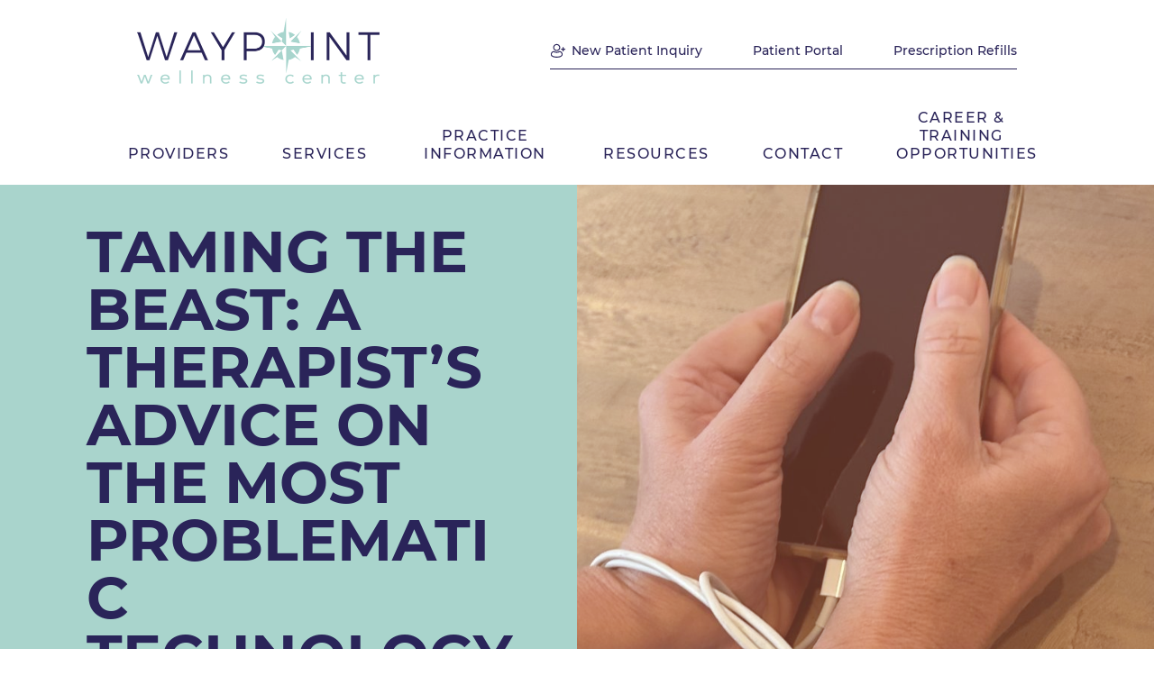

--- FILE ---
content_type: text/html; charset=UTF-8
request_url: https://www.waypointwellnesscenter.com/taming-the-beast-a-therapists-advice-on-technology-use-addiction-part-2/
body_size: 14754
content:
<!doctype html>
<html lang="en-US">
<head>
	<meta charset="UTF-8">
	<meta name="viewport" content="width=device-width, initial-scale=1">
	<link rel="profile" href="https://gmpg.org/xfn/11">

	<meta name='robots' content='index, follow, max-image-preview:large, max-snippet:-1, max-video-preview:-1' />

	<!-- This site is optimized with the Yoast SEO plugin v17.9 - https://yoast.com/wordpress/plugins/seo/ -->
	<title>Taming the Beast: A therapist&#039;s advice on the most problematic technology (part 2) - Blog - Waypoint Wellness Center</title>
	<link rel="canonical" href="https://www.waypointwellnesscenter.com/taming-the-beast-a-therapists-advice-on-technology-use-addiction-part-2/" />
	<meta property="og:locale" content="en_US" />
	<meta property="og:type" content="article" />
	<meta property="og:title" content="Taming the Beast: A therapist&#039;s advice on the most problematic technology (part 2) - Blog - Waypoint Wellness Center" />
	<meta property="og:description" content="Welcome to the second installment in my new series on technology addiction. Last week, we reviewed the warning signs of technology addiction: A preoccupation with the Internet, even when the person is not online A sudden and drastic increase in Internet usage Difficulty cutting back or stopping internet usage Irritability, aggression, or restlessness caused by [&hellip;]" />
	<meta property="og:url" content="https://www.waypointwellnesscenter.com/taming-the-beast-a-therapists-advice-on-technology-use-addiction-part-2/" />
	<meta property="og:site_name" content="Waypoint Wellness Center" />
	<meta property="article:publisher" content="https://www.facebook.com/Waypoint-Wellness-Center-1607533226175558/" />
	<meta property="article:published_time" content="2022-12-14T14:23:26+00:00" />
	<meta property="article:modified_time" content="2023-05-06T01:45:53+00:00" />
	<meta property="og:image" content="https://www.waypointwellnesscenter.com/wp-content/uploads/2022/12/IMG_0308.jpg" />
	<meta property="og:image:width" content="1547" />
	<meta property="og:image:height" content="2063" />
	<meta property="og:image:type" content="image/jpeg" />
	<meta name="twitter:card" content="summary_large_image" />
	<meta name="twitter:creator" content="@ecastleberry" />
	<meta name="twitter:label1" content="Written by" />
	<meta name="twitter:data1" content="Erin Ferguson Castleberry, MS, LCPC" />
	<meta name="twitter:label2" content="Est. reading time" />
	<meta name="twitter:data2" content="11 minutes" />
	<script type="application/ld+json" class="yoast-schema-graph">{"@context":"https://schema.org","@graph":[{"@type":"WebSite","@id":"https://www.waypointwellnesscenter.com/#website","url":"https://www.waypointwellnesscenter.com/","name":"Waypoint Wellness Center","description":"Your Waypoint to Improved Health &amp; Happiness","potentialAction":[{"@type":"SearchAction","target":{"@type":"EntryPoint","urlTemplate":"https://www.waypointwellnesscenter.com/?s={search_term_string}"},"query-input":"required name=search_term_string"}],"inLanguage":"en-US"},{"@type":"ImageObject","@id":"https://www.waypointwellnesscenter.com/taming-the-beast-a-therapists-advice-on-technology-use-addiction-part-2/#primaryimage","inLanguage":"en-US","url":"https://www.waypointwellnesscenter.com/wp-content/uploads/2022/12/IMG_0308.jpg","contentUrl":"https://www.waypointwellnesscenter.com/wp-content/uploads/2022/12/IMG_0308.jpg","width":1547,"height":2063},{"@type":"WebPage","@id":"https://www.waypointwellnesscenter.com/taming-the-beast-a-therapists-advice-on-technology-use-addiction-part-2/#webpage","url":"https://www.waypointwellnesscenter.com/taming-the-beast-a-therapists-advice-on-technology-use-addiction-part-2/","name":"Taming the Beast: A therapist's advice on the most problematic technology (part 2) - Blog - Waypoint Wellness Center","isPartOf":{"@id":"https://www.waypointwellnesscenter.com/#website"},"primaryImageOfPage":{"@id":"https://www.waypointwellnesscenter.com/taming-the-beast-a-therapists-advice-on-technology-use-addiction-part-2/#primaryimage"},"datePublished":"2022-12-14T14:23:26+00:00","dateModified":"2023-05-06T01:45:53+00:00","author":{"@id":"https://www.waypointwellnesscenter.com/#/schema/person/a5c7d3aa6e8fb3723169a75875c23944"},"breadcrumb":{"@id":"https://www.waypointwellnesscenter.com/taming-the-beast-a-therapists-advice-on-technology-use-addiction-part-2/#breadcrumb"},"inLanguage":"en-US","potentialAction":[{"@type":"ReadAction","target":["https://www.waypointwellnesscenter.com/taming-the-beast-a-therapists-advice-on-technology-use-addiction-part-2/"]}]},{"@type":"BreadcrumbList","@id":"https://www.waypointwellnesscenter.com/taming-the-beast-a-therapists-advice-on-technology-use-addiction-part-2/#breadcrumb","itemListElement":[{"@type":"ListItem","position":1,"name":"Home","item":"https://www.waypointwellnesscenter.com/"},{"@type":"ListItem","position":2,"name":"Taming the Beast: A therapist&#8217;s advice on the most problematic technology (part 2)"}]},{"@type":"Person","@id":"https://www.waypointwellnesscenter.com/#/schema/person/a5c7d3aa6e8fb3723169a75875c23944","name":"Erin Ferguson Castleberry, MS, LCPC","image":{"@type":"ImageObject","@id":"https://www.waypointwellnesscenter.com/#personlogo","inLanguage":"en-US","url":"https://secure.gravatar.com/avatar/eeca278909d87728e4033dd8f8047414?s=96&d=mm&r=g","contentUrl":"https://secure.gravatar.com/avatar/eeca278909d87728e4033dd8f8047414?s=96&d=mm&r=g","caption":"Erin Ferguson Castleberry, MS, LCPC"},"description":"Erin Castleberry is a mental health therapist and Media Director at Waypoint Wellness Center. She has presented locally and internationally on the effects of social media on mental health and held an adjunct professorship at Johns Hopkins University. Erin specializes in anxiety management, life stage adjustment, and parent-child relationship building. She has three college-aged children with her husband of 23 years.","sameAs":["https://twitter.com/ecastleberry"],"url":"https://www.waypointwellnesscenter.com/author/erin-ferguson-castleberry-ms-lcpc/"}]}</script>
	<!-- / Yoast SEO plugin. -->


<link rel='dns-prefetch' href='//www.googletagmanager.com' />
<link rel='dns-prefetch' href='//fonts.googleapis.com' />
<link rel='dns-prefetch' href='//s.w.org' />
<link rel="alternate" type="application/rss+xml" title="Waypoint Wellness Center &raquo; Feed" href="https://www.waypointwellnesscenter.com/feed/" />
<link rel="alternate" type="application/rss+xml" title="Waypoint Wellness Center &raquo; Comments Feed" href="https://www.waypointwellnesscenter.com/comments/feed/" />
		<script>
			window._wpemojiSettings = {"baseUrl":"https:\/\/s.w.org\/images\/core\/emoji\/13.1.0\/72x72\/","ext":".png","svgUrl":"https:\/\/s.w.org\/images\/core\/emoji\/13.1.0\/svg\/","svgExt":".svg","source":{"concatemoji":"https:\/\/www.waypointwellnesscenter.com\/wp-includes\/js\/wp-emoji-release.min.js?ver=5.8.12"}};
			!function(e,a,t){var n,r,o,i=a.createElement("canvas"),p=i.getContext&&i.getContext("2d");function s(e,t){var a=String.fromCharCode;p.clearRect(0,0,i.width,i.height),p.fillText(a.apply(this,e),0,0);e=i.toDataURL();return p.clearRect(0,0,i.width,i.height),p.fillText(a.apply(this,t),0,0),e===i.toDataURL()}function c(e){var t=a.createElement("script");t.src=e,t.defer=t.type="text/javascript",a.getElementsByTagName("head")[0].appendChild(t)}for(o=Array("flag","emoji"),t.supports={everything:!0,everythingExceptFlag:!0},r=0;r<o.length;r++)t.supports[o[r]]=function(e){if(!p||!p.fillText)return!1;switch(p.textBaseline="top",p.font="600 32px Arial",e){case"flag":return s([127987,65039,8205,9895,65039],[127987,65039,8203,9895,65039])?!1:!s([55356,56826,55356,56819],[55356,56826,8203,55356,56819])&&!s([55356,57332,56128,56423,56128,56418,56128,56421,56128,56430,56128,56423,56128,56447],[55356,57332,8203,56128,56423,8203,56128,56418,8203,56128,56421,8203,56128,56430,8203,56128,56423,8203,56128,56447]);case"emoji":return!s([10084,65039,8205,55357,56613],[10084,65039,8203,55357,56613])}return!1}(o[r]),t.supports.everything=t.supports.everything&&t.supports[o[r]],"flag"!==o[r]&&(t.supports.everythingExceptFlag=t.supports.everythingExceptFlag&&t.supports[o[r]]);t.supports.everythingExceptFlag=t.supports.everythingExceptFlag&&!t.supports.flag,t.DOMReady=!1,t.readyCallback=function(){t.DOMReady=!0},t.supports.everything||(n=function(){t.readyCallback()},a.addEventListener?(a.addEventListener("DOMContentLoaded",n,!1),e.addEventListener("load",n,!1)):(e.attachEvent("onload",n),a.attachEvent("onreadystatechange",function(){"complete"===a.readyState&&t.readyCallback()})),(n=t.source||{}).concatemoji?c(n.concatemoji):n.wpemoji&&n.twemoji&&(c(n.twemoji),c(n.wpemoji)))}(window,document,window._wpemojiSettings);
		</script>
		<style>
img.wp-smiley,
img.emoji {
	display: inline !important;
	border: none !important;
	box-shadow: none !important;
	height: 1em !important;
	width: 1em !important;
	margin: 0 .07em !important;
	vertical-align: -0.1em !important;
	background: none !important;
	padding: 0 !important;
}
</style>
	<link rel='stylesheet' id='wp-block-library-css'  href='https://www.waypointwellnesscenter.com/wp-includes/css/dist/block-library/style.min.css?ver=5.8.12' media='all' />
<link rel='stylesheet' id='waypoint-wellness-google-fonts-css'  href='https://fonts.googleapis.com/css2?family=Dancing+Script%3Awght%40400%3B500%3B600%3B700&#038;display=swap&#038;ver=20230802' media='all' />
<link rel='stylesheet' id='waypoint-wellness-style-css'  href='https://www.waypointwellnesscenter.com/wp-content/themes/waypoint-wellness/style.css?ver=20230802' media='all' />

<!-- Google Analytics snippet added by Site Kit -->
<script src='https://www.googletagmanager.com/gtag/js?id=UA-208887232-1' id='google_gtagjs-js' async></script>
<script id='google_gtagjs-js-after'>
window.dataLayer = window.dataLayer || [];function gtag(){dataLayer.push(arguments);}
gtag('set', 'linker', {"domains":["www.waypointwellnesscenter.com"]} );
gtag("js", new Date());
gtag("set", "developer_id.dZTNiMT", true);
gtag("config", "UA-208887232-1", {"anonymize_ip":true});
</script>

<!-- End Google Analytics snippet added by Site Kit -->
<link rel="https://api.w.org/" href="https://www.waypointwellnesscenter.com/wp-json/" /><link rel="alternate" type="application/json" href="https://www.waypointwellnesscenter.com/wp-json/wp/v2/posts/1835" /><link rel="EditURI" type="application/rsd+xml" title="RSD" href="https://www.waypointwellnesscenter.com/xmlrpc.php?rsd" />
<link rel="wlwmanifest" type="application/wlwmanifest+xml" href="https://www.waypointwellnesscenter.com/wp-includes/wlwmanifest.xml" /> 
<meta name="generator" content="WordPress 5.8.12" />
<link rel='shortlink' href='https://www.waypointwellnesscenter.com/?p=1835' />
<link rel="alternate" type="application/json+oembed" href="https://www.waypointwellnesscenter.com/wp-json/oembed/1.0/embed?url=https%3A%2F%2Fwww.waypointwellnesscenter.com%2Ftaming-the-beast-a-therapists-advice-on-technology-use-addiction-part-2%2F" />
<link rel="alternate" type="text/xml+oembed" href="https://www.waypointwellnesscenter.com/wp-json/oembed/1.0/embed?url=https%3A%2F%2Fwww.waypointwellnesscenter.com%2Ftaming-the-beast-a-therapists-advice-on-technology-use-addiction-part-2%2F&#038;format=xml" />
<meta name="generator" content="Site Kit by Google 1.42.0" />
<!-- Google Tag Manager snippet added by Site Kit -->
<script>
			( function( w, d, s, l, i ) {
				w[l] = w[l] || [];
				w[l].push( {'gtm.start': new Date().getTime(), event: 'gtm.js'} );
				var f = d.getElementsByTagName( s )[0],
					j = d.createElement( s ), dl = l != 'dataLayer' ? '&l=' + l : '';
				j.async = true;
				j.src = 'https://www.googletagmanager.com/gtm.js?id=' + i + dl;
				f.parentNode.insertBefore( j, f );
			} )( window, document, 'script', 'dataLayer', 'GTM-5CKJ9HD' );
			
</script>

<!-- End Google Tag Manager snippet added by Site Kit -->
<link rel="icon" href="https://www.waypointwellnesscenter.com/wp-content/uploads/2021/07/cropped-ww-favicon-32x32.png" sizes="32x32" />
<link rel="icon" href="https://www.waypointwellnesscenter.com/wp-content/uploads/2021/07/cropped-ww-favicon-192x192.png" sizes="192x192" />
<link rel="apple-touch-icon" href="https://www.waypointwellnesscenter.com/wp-content/uploads/2021/07/cropped-ww-favicon-180x180.png" />
<meta name="msapplication-TileImage" content="https://www.waypointwellnesscenter.com/wp-content/uploads/2021/07/cropped-ww-favicon-270x270.png" />
		<style id="wp-custom-css">
			.entry-content > .ww-schedule-new-patient:last-child {
	padding: 2.5rem 0 1.5rem;
}		</style>
		</head>

<body class="post-template-default single single-post postid-1835 single-format-standard wp-custom-logo has-thumbnail waypoint-wellness-fe">
		<!-- Google Tag Manager (noscript) snippet added by Site Kit -->
		<noscript>
			<iframe src="https://www.googletagmanager.com/ns.html?id=GTM-5CKJ9HD" height="0" width="0" style="display:none;visibility:hidden"></iframe>
		</noscript>
		<!-- End Google Tag Manager (noscript) snippet added by Site Kit -->
		<div id="page" class="site">
	<a class="skip-link screen-reader-text" href="#primary">Skip to content</a>

	<header id="masthead" class="site-header">
		<div class="wrapper">
			<a href="https://www.waypointwellnesscenter.com/" class="custom-logo-link" rel="home"><img width="540" height="147" src="https://www.waypointwellnesscenter.com/wp-content/uploads/2021/07/wwc-logo.png" class="custom-logo" alt="Waypoint Wellness Center logo" srcset="https://www.waypointwellnesscenter.com/wp-content/uploads/2021/07/wwc-logo.png 540w, https://www.waypointwellnesscenter.com/wp-content/uploads/2021/07/wwc-logo-300x82.png 300w, https://www.waypointwellnesscenter.com/wp-content/uploads/2021/07/wwc-logo-185x50.png 185w, https://www.waypointwellnesscenter.com/wp-content/uploads/2021/07/wwc-logo-370x101.png 370w" sizes="(max-width: 540px) 100vw, 540px" /></a>				<nav class="menu-aux menu" id="desktop-aux">
					<ul id="menu-aux-menu" class="menu"><li id="menu-item-130" class="icon-new-patient menu-item menu-item-type-custom menu-item-object-custom menu-item-130"><a target="_blank" rel="noopener" href="https://patientportal.advancedmd.com/150898/onlineintake">New Patient Inquiry</a></li>
<li id="menu-item-1183" class="menu-item menu-item-type-custom menu-item-object-custom menu-item-1183"><a href="https://patientportal.advancedmd.com/150898/account/logon">Patient Portal</a></li>
<li id="menu-item-129" class="menu-item menu-item-type-post_type menu-item-object-page menu-item-129"><a href="https://www.waypointwellnesscenter.com/rx-refill/">Prescription Refills</a></li>
</ul>				</nav><!-- .menu-aux.menu#desktop-aux -->
								<button class="menu-toggle" aria-label="Toggle Main Menu" aria-controls="menu-main-mobile-wrapper" aria-expanded="false">
					<span class="bar top"></span>
					<span class="bar middle"></span>
					<span class="bar bottom"></span>
				</button>
				<nav class="menu-main menu" id="desktop-main">
					<ul id="menu-main-menu" class="menu"><li id="menu-item-40" class="menu-item menu-item-type-post_type_archive menu-item-object-providers menu-item-has-children menu-item-40"><a href="https://www.waypointwellnesscenter.com/providers/">Providers</a><button class="toggle-sub-menu" aria-label="Toggle Sub-Menu"></button>
<ul class="sub-menu">
	<li id="menu-item-138" class="menu-item menu-item-type-taxonomy menu-item-object-provider-types menu-item-138"><a href="https://www.waypointwellnesscenter.com/provider-types/psychiatrists/">Psychiatrists</a></li>
	<li id="menu-item-2055" class="menu-item menu-item-type-custom menu-item-object-custom menu-item-has-children menu-item-2055"><a href="#">Psychologists</a><button class="toggle-sub-menu" aria-label="Toggle Sub-Menu"></button>
	<ul class="sub-menu">
		<li id="menu-item-2046" class="menu-item menu-item-type-taxonomy menu-item-object-provider-types menu-item-2046"><a href="https://www.waypointwellnesscenter.com/provider-types/doctoral-level-psychologists/">Doctoral Level Psychologists</a></li>
		<li id="menu-item-2039" class="menu-item menu-item-type-taxonomy menu-item-object-provider-types menu-item-2039"><a href="https://www.waypointwellnesscenter.com/provider-types/school-psychologists/">School Psychologists</a></li>
	</ul>
</li>
	<li id="menu-item-140" class="menu-item menu-item-type-taxonomy menu-item-object-provider-types menu-item-140"><a href="https://www.waypointwellnesscenter.com/provider-types/nurse-practitioners/">Nurse Practitioners</a></li>
	<li id="menu-item-135" class="menu-item menu-item-type-taxonomy menu-item-object-provider-types menu-item-135"><a href="https://www.waypointwellnesscenter.com/provider-types/counselors-social-workers/">Counselors &amp; Social Workers</a></li>
	<li id="menu-item-1290" class="menu-item menu-item-type-taxonomy menu-item-object-provider-types menu-item-1290"><a href="https://www.waypointwellnesscenter.com/provider-types/student-therapists/">Student Therapists</a></li>
	<li id="menu-item-1705" class="menu-item menu-item-type-post_type menu-item-object-page menu-item-1705"><a href="https://www.waypointwellnesscenter.com/canine-emotional-supports/">Canine Emotional Supports</a></li>
	<li id="menu-item-1524" class="menu-item menu-item-type-taxonomy menu-item-object-provider-types menu-item-1524"><a href="https://www.waypointwellnesscenter.com/provider-types/life-coach/">Life Coaches</a></li>
</ul>
</li>
<li id="menu-item-44" class="dual-col menu-item menu-item-type-post_type menu-item-object-page menu-item-has-children menu-item-44"><a href="https://www.waypointwellnesscenter.com/services/">Services</a><button class="toggle-sub-menu" aria-label="Toggle Sub-Menu"></button>
<ul class="sub-menu">
	<li id="menu-item-62" class="menu-item menu-item-type-post_type menu-item-object-page menu-item-62"><a href="https://www.waypointwellnesscenter.com/services/diagnostic-evaluations/">Diagnostic Evaluations</a></li>
	<li id="menu-item-53" class="menu-item menu-item-type-post_type menu-item-object-page menu-item-53"><a href="https://www.waypointwellnesscenter.com/services/individual-therapy/">Individual Therapy</a></li>
	<li id="menu-item-1571" class="menu-item menu-item-type-post_type menu-item-object-page menu-item-1571"><a href="https://www.waypointwellnesscenter.com/services/skills-groups/">Workshops and Groups</a></li>
	<li id="menu-item-54" class="menu-item menu-item-type-post_type menu-item-object-page menu-item-54"><a href="https://www.waypointwellnesscenter.com/services/family-couples-therapy/">Family and Couples Therapy</a></li>
	<li id="menu-item-71" class="menu-item menu-item-type-post_type menu-item-object-page menu-item-71"><a href="https://www.waypointwellnesscenter.com/services/medication-management/">Medication Management</a></li>
	<li id="menu-item-72" class="menu-item menu-item-type-post_type menu-item-object-page menu-item-72"><a href="https://www.waypointwellnesscenter.com/services/psychological-psychoeducational-testing/">Psychological &#038; Psycho-Educational Testing</a></li>
	<li id="menu-item-56" class="menu-item menu-item-type-post_type menu-item-object-page menu-item-56"><a href="https://www.waypointwellnesscenter.com/services/telehealth/">Telehealth</a></li>
	<li id="menu-item-65" class="menu-item menu-item-type-post_type menu-item-object-page menu-item-65"><a href="https://www.waypointwellnesscenter.com/services/health-pediatric-psychology/">Health &#038; Pediatric Psychology</a></li>
	<li id="menu-item-61" class="menu-item menu-item-type-post_type menu-item-object-page menu-item-61"><a href="https://www.waypointwellnesscenter.com/services/dialectical-behavioral-therapy/">Dialectical Behavioral Therapy</a></li>
	<li id="menu-item-2257" class="menu-item menu-item-type-post_type menu-item-object-page menu-item-2257"><a href="https://www.waypointwellnesscenter.com/services/eye-movement-desensitization-reprocessing-therapy/">EMDR</a></li>
	<li id="menu-item-2460" class="menu-item menu-item-type-post_type menu-item-object-page menu-item-2460"><a href="https://www.waypointwellnesscenter.com/services/coaching/">Coaching</a></li>
	<li id="menu-item-88" class="menu-item menu-item-type-post_type menu-item-object-page menu-item-88"><a href="https://www.waypointwellnesscenter.com/services/iep-coaching-consulting/">IEP Consulting/Coaching</a></li>
	<li id="menu-item-786" class="menu-item menu-item-type-post_type menu-item-object-page menu-item-786"><a href="https://www.waypointwellnesscenter.com/services/adhd-screenings/">ADHD Screenings</a></li>
	<li id="menu-item-1060" class="menu-item menu-item-type-post_type menu-item-object-page menu-item-1060"><a href="https://www.waypointwellnesscenter.com/services/classroom-observations/">Classroom Observations</a></li>
	<li id="menu-item-76" class="menu-item menu-item-type-post_type menu-item-object-page menu-item-76"><a href="https://www.waypointwellnesscenter.com/services/social-media-consultation/">Social Media Consultation</a></li>
</ul>
</li>
<li id="menu-item-91" class="menu-item menu-item-type-post_type menu-item-object-page menu-item-has-children menu-item-91"><a href="https://www.waypointwellnesscenter.com/practice-information/">Practice Information</a><button class="toggle-sub-menu" aria-label="Toggle Sub-Menu"></button>
<ul class="sub-menu">
	<li id="menu-item-1746" class="menu-item menu-item-type-post_type menu-item-object-page menu-item-1746"><a href="https://www.waypointwellnesscenter.com/policies/">Policies</a></li>
	<li id="menu-item-99" class="menu-item menu-item-type-post_type menu-item-object-page menu-item-99"><a href="https://www.waypointwellnesscenter.com/practice-information/insurance-information/">Insurance Information</a></li>
	<li id="menu-item-100" class="menu-item menu-item-type-post_type menu-item-object-page menu-item-100"><a href="https://www.waypointwellnesscenter.com/practice-information/fees/">Fees</a></li>
	<li id="menu-item-1747" class="menu-item menu-item-type-post_type menu-item-object-page menu-item-1747"><a href="https://www.waypointwellnesscenter.com/forms/">Forms</a></li>
</ul>
</li>
<li id="menu-item-103" class="menu-item menu-item-type-post_type menu-item-object-page menu-item-has-children menu-item-103"><a href="https://www.waypointwellnesscenter.com/resources/">Resources</a><button class="toggle-sub-menu" aria-label="Toggle Sub-Menu"></button>
<ul class="sub-menu">
	<li id="menu-item-106" class="menu-item menu-item-type-post_type menu-item-object-page current_page_parent menu-item-106"><a href="https://www.waypointwellnesscenter.com/resources/blog/">Blog</a></li>
	<li id="menu-item-1971" class="menu-item menu-item-type-post_type menu-item-object-page menu-item-1971"><a href="https://www.waypointwellnesscenter.com/resources/what-is-mental-health-treatment/">What is mental health treatment?</a></li>
	<li id="menu-item-109" class="menu-item menu-item-type-post_type menu-item-object-page menu-item-109"><a href="https://www.waypointwellnesscenter.com/resources/suggested-reading/">Suggested Reading</a></li>
	<li id="menu-item-1627" class="menu-item menu-item-type-post_type menu-item-object-page menu-item-1627"><a href="https://www.waypointwellnesscenter.com/resources/local-referral-network/">Local Referral Network</a></li>
</ul>
</li>
<li id="menu-item-115" class="menu-item menu-item-type-post_type menu-item-object-page menu-item-115"><a href="https://www.waypointwellnesscenter.com/contact/">Contact</a></li>
<li id="menu-item-118" class="menu-item menu-item-type-post_type menu-item-object-page menu-item-118"><a href="https://www.waypointwellnesscenter.com/opportunities/">Career &#038; Training Opportunities</a></li>
</ul>				</nav><!-- .menu-main.menu#desktop-main -->
						</div><!-- .wrapper -->
					<div id="menu-main-mobile-wrapper">
									<nav class="menu-main menu" id="mobile-main">
						<ul id="menu-main-menu-1" class="menu"><li class="menu-item menu-item-type-post_type_archive menu-item-object-providers menu-item-has-children menu-item-40"><a href="https://www.waypointwellnesscenter.com/providers/">Providers</a><button class="toggle-sub-menu" aria-label="Toggle Sub-Menu"></button>
<ul class="sub-menu">
	<li class="menu-item menu-item-type-taxonomy menu-item-object-provider-types menu-item-138"><a href="https://www.waypointwellnesscenter.com/provider-types/psychiatrists/">Psychiatrists</a></li>
	<li class="menu-item menu-item-type-custom menu-item-object-custom menu-item-has-children menu-item-2055"><a href="#">Psychologists</a><button class="toggle-sub-menu" aria-label="Toggle Sub-Menu"></button>
	<ul class="sub-menu">
		<li class="menu-item menu-item-type-taxonomy menu-item-object-provider-types menu-item-2046"><a href="https://www.waypointwellnesscenter.com/provider-types/doctoral-level-psychologists/">Doctoral Level Psychologists</a></li>
		<li class="menu-item menu-item-type-taxonomy menu-item-object-provider-types menu-item-2039"><a href="https://www.waypointwellnesscenter.com/provider-types/school-psychologists/">School Psychologists</a></li>
	</ul>
</li>
	<li class="menu-item menu-item-type-taxonomy menu-item-object-provider-types menu-item-140"><a href="https://www.waypointwellnesscenter.com/provider-types/nurse-practitioners/">Nurse Practitioners</a></li>
	<li class="menu-item menu-item-type-taxonomy menu-item-object-provider-types menu-item-135"><a href="https://www.waypointwellnesscenter.com/provider-types/counselors-social-workers/">Counselors &amp; Social Workers</a></li>
	<li class="menu-item menu-item-type-taxonomy menu-item-object-provider-types menu-item-1290"><a href="https://www.waypointwellnesscenter.com/provider-types/student-therapists/">Student Therapists</a></li>
	<li class="menu-item menu-item-type-post_type menu-item-object-page menu-item-1705"><a href="https://www.waypointwellnesscenter.com/canine-emotional-supports/">Canine Emotional Supports</a></li>
	<li class="menu-item menu-item-type-taxonomy menu-item-object-provider-types menu-item-1524"><a href="https://www.waypointwellnesscenter.com/provider-types/life-coach/">Life Coaches</a></li>
</ul>
</li>
<li class="dual-col menu-item menu-item-type-post_type menu-item-object-page menu-item-has-children menu-item-44"><a href="https://www.waypointwellnesscenter.com/services/">Services</a><button class="toggle-sub-menu" aria-label="Toggle Sub-Menu"></button>
<ul class="sub-menu">
	<li class="menu-item menu-item-type-post_type menu-item-object-page menu-item-62"><a href="https://www.waypointwellnesscenter.com/services/diagnostic-evaluations/">Diagnostic Evaluations</a></li>
	<li class="menu-item menu-item-type-post_type menu-item-object-page menu-item-53"><a href="https://www.waypointwellnesscenter.com/services/individual-therapy/">Individual Therapy</a></li>
	<li class="menu-item menu-item-type-post_type menu-item-object-page menu-item-1571"><a href="https://www.waypointwellnesscenter.com/services/skills-groups/">Workshops and Groups</a></li>
	<li class="menu-item menu-item-type-post_type menu-item-object-page menu-item-54"><a href="https://www.waypointwellnesscenter.com/services/family-couples-therapy/">Family and Couples Therapy</a></li>
	<li class="menu-item menu-item-type-post_type menu-item-object-page menu-item-71"><a href="https://www.waypointwellnesscenter.com/services/medication-management/">Medication Management</a></li>
	<li class="menu-item menu-item-type-post_type menu-item-object-page menu-item-72"><a href="https://www.waypointwellnesscenter.com/services/psychological-psychoeducational-testing/">Psychological &#038; Psycho-Educational Testing</a></li>
	<li class="menu-item menu-item-type-post_type menu-item-object-page menu-item-56"><a href="https://www.waypointwellnesscenter.com/services/telehealth/">Telehealth</a></li>
	<li class="menu-item menu-item-type-post_type menu-item-object-page menu-item-65"><a href="https://www.waypointwellnesscenter.com/services/health-pediatric-psychology/">Health &#038; Pediatric Psychology</a></li>
	<li class="menu-item menu-item-type-post_type menu-item-object-page menu-item-61"><a href="https://www.waypointwellnesscenter.com/services/dialectical-behavioral-therapy/">Dialectical Behavioral Therapy</a></li>
	<li class="menu-item menu-item-type-post_type menu-item-object-page menu-item-2257"><a href="https://www.waypointwellnesscenter.com/services/eye-movement-desensitization-reprocessing-therapy/">EMDR</a></li>
	<li class="menu-item menu-item-type-post_type menu-item-object-page menu-item-2460"><a href="https://www.waypointwellnesscenter.com/services/coaching/">Coaching</a></li>
	<li class="menu-item menu-item-type-post_type menu-item-object-page menu-item-88"><a href="https://www.waypointwellnesscenter.com/services/iep-coaching-consulting/">IEP Consulting/Coaching</a></li>
	<li class="menu-item menu-item-type-post_type menu-item-object-page menu-item-786"><a href="https://www.waypointwellnesscenter.com/services/adhd-screenings/">ADHD Screenings</a></li>
	<li class="menu-item menu-item-type-post_type menu-item-object-page menu-item-1060"><a href="https://www.waypointwellnesscenter.com/services/classroom-observations/">Classroom Observations</a></li>
	<li class="menu-item menu-item-type-post_type menu-item-object-page menu-item-76"><a href="https://www.waypointwellnesscenter.com/services/social-media-consultation/">Social Media Consultation</a></li>
</ul>
</li>
<li class="menu-item menu-item-type-post_type menu-item-object-page menu-item-has-children menu-item-91"><a href="https://www.waypointwellnesscenter.com/practice-information/">Practice Information</a><button class="toggle-sub-menu" aria-label="Toggle Sub-Menu"></button>
<ul class="sub-menu">
	<li class="menu-item menu-item-type-post_type menu-item-object-page menu-item-1746"><a href="https://www.waypointwellnesscenter.com/policies/">Policies</a></li>
	<li class="menu-item menu-item-type-post_type menu-item-object-page menu-item-99"><a href="https://www.waypointwellnesscenter.com/practice-information/insurance-information/">Insurance Information</a></li>
	<li class="menu-item menu-item-type-post_type menu-item-object-page menu-item-100"><a href="https://www.waypointwellnesscenter.com/practice-information/fees/">Fees</a></li>
	<li class="menu-item menu-item-type-post_type menu-item-object-page menu-item-1747"><a href="https://www.waypointwellnesscenter.com/forms/">Forms</a></li>
</ul>
</li>
<li class="menu-item menu-item-type-post_type menu-item-object-page menu-item-has-children menu-item-103"><a href="https://www.waypointwellnesscenter.com/resources/">Resources</a><button class="toggle-sub-menu" aria-label="Toggle Sub-Menu"></button>
<ul class="sub-menu">
	<li class="menu-item menu-item-type-post_type menu-item-object-page current_page_parent menu-item-106"><a href="https://www.waypointwellnesscenter.com/resources/blog/">Blog</a></li>
	<li class="menu-item menu-item-type-post_type menu-item-object-page menu-item-1971"><a href="https://www.waypointwellnesscenter.com/resources/what-is-mental-health-treatment/">What is mental health treatment?</a></li>
	<li class="menu-item menu-item-type-post_type menu-item-object-page menu-item-109"><a href="https://www.waypointwellnesscenter.com/resources/suggested-reading/">Suggested Reading</a></li>
	<li class="menu-item menu-item-type-post_type menu-item-object-page menu-item-1627"><a href="https://www.waypointwellnesscenter.com/resources/local-referral-network/">Local Referral Network</a></li>
</ul>
</li>
<li class="menu-item menu-item-type-post_type menu-item-object-page menu-item-115"><a href="https://www.waypointwellnesscenter.com/contact/">Contact</a></li>
<li class="menu-item menu-item-type-post_type menu-item-object-page menu-item-118"><a href="https://www.waypointwellnesscenter.com/opportunities/">Career &#038; Training Opportunities</a></li>
</ul>					</nav><!-- .menu-main.menu#mobile-main -->
										<nav class="menu-aux menu" id="mobile-aux">
						<ul id="menu-aux-menu-1" class="menu"><li class="icon-new-patient menu-item menu-item-type-custom menu-item-object-custom menu-item-130"><a target="_blank" rel="noopener" href="https://patientportal.advancedmd.com/150898/onlineintake">New Patient Inquiry</a></li>
<li class="menu-item menu-item-type-custom menu-item-object-custom menu-item-1183"><a href="https://patientportal.advancedmd.com/150898/account/logon">Patient Portal</a></li>
<li class="menu-item menu-item-type-post_type menu-item-object-page menu-item-129"><a href="https://www.waypointwellnesscenter.com/rx-refill/">Prescription Refills</a></li>
</ul>					</nav><!-- .menu-aux.menu#mobile-aux -->
								</div><!-- #menu-main-mobile-wrapper -->
				</header><!-- #masthead -->

	<main id="primary" class="site-main">

		
<article id="post-1835" class="has-post-thumbnail post-1835 post type-post status-publish format-standard hentry category-uncategorized">
		<header class="entry-header alignfull img-vert-align-center">
						<figure class="post-thumb-wrapper">
							<img class="fit-cover" loading=lazy src="https://www.waypointwellnesscenter.com/wp-content/uploads/2022/12/IMG_0308-225x300.jpg" width="150" height="150" srcset="https://www.waypointwellnesscenter.com/wp-content/uploads/2022/12/IMG_0308-768x1024.jpg 768w, https://www.waypointwellnesscenter.com/wp-content/uploads/2022/12/IMG_0308-768x1024.jpg 768w, https://www.waypointwellnesscenter.com/wp-content/uploads/2022/12/IMG_0308-1280x1707.jpg 1280w, https://www.waypointwellnesscenter.com/wp-content/uploads/2022/12/IMG_0308-1152x1536.jpg 1152w, https://www.waypointwellnesscenter.com/wp-content/uploads/2022/12/IMG_0308-1536x2048.jpg 1536w" sizes="(min-width: 59.375em) 50vw, 100vw" alt="">
						</figure>
							<div class="title-meta-wrapper">
				<h1 class="entry-title">Taming the Beast: A therapist&#8217;s advice on the most problematic technology (part 2)</h1>					<div class="entry-meta">
						<span class="posted-on">Posted on <a href="https://www.waypointwellnesscenter.com/taming-the-beast-a-therapists-advice-on-technology-use-addiction-part-2/" rel="bookmark"><time class="entry-date published" datetime="2022-12-14T09:23:26-05:00">December 14, 2022</time><time class="updated" datetime="2023-05-05T21:45:53-04:00">May 5, 2023</time></a></span><span class="byline"> by <span class="author vcard"><a class="url fn n" href="https://www.waypointwellnesscenter.com/author/erin-ferguson-castleberry-ms-lcpc/">Erin Ferguson Castleberry, MS, LCPC</a></span></span>					</div><!-- .entry-meta -->
								</div>
				</header><!-- .entry-header -->

			<div class="entry-content">
			
<p>Welcome to the second installment in my new series on technology addiction. Last week, we reviewed the warning signs of technology addiction:</p>



<ul><li>A preoccupation with the Internet, even when the person is not online</li><li>A sudden and drastic increase in Internet usage</li><li>Difficulty cutting back or stopping internet usage</li><li>Irritability, aggression, or restlessness caused by efforts to cut back on Internet use</li><li>Unstable moods when not online or Internet use as a way to cope with stress</li><li>Internet use interfering with job duties or academic work</li><li>Difficulty maintaining healthy relationships when not online</li><li>Friends and family expressing concern for the amount of time spent online</li></ul>



<p><strong>This week, we’ll look at the most problematic technology &#8211; video games and social media &#8211; and why it’s so important to limit even healthy use. </strong></p>



<h2 class="has-large-font-size"><strong>How do these apps get my attention?</strong></h2>



<p>The success of social media apps and gaming devices depends on their ability to grab and hold onto your attention; to pull you out of the here-and-now and put you somewhere else that feels better, more stimulating. <span style="text-decoration: underline;">Social media and video games are not addictive by chance – they are addictive by design.</span> The Internet writ large is a community of content creators whose job it is to grab and hold our attention. From blinking/moving/colorful content, to links one must click to continue reading, to algorithms that curate content for which we have demonstrated a preference, to little tickers that count how many likes/follows we have accumulated, attention-seeking gimmicks are causing our brains to release little hits of dopamine &#8212; the reward hormone. Dopamine is what makes us feel good when we win, get praise, or experience something pleasant. It quite literally feels good to engage with content on the Internet. In terms of behavior, what gets rewarded gets repeated. If it feels good you are probably going to do it again and more frequently. You might think, ‘If it makes me happy, it can’t be that bad.’ Well, it’s bad because, whether you realize it or not, these apps are training your brain to need more and more of their product.</p>



<div class="wp-block-group"><div class="wp-block-group__inner-container">
<figure class="wp-block-pullquote"><blockquote><p>Social media and video games are not addictive by chance. They are addictive by design.</p></blockquote></figure>



<p></p>
</div></div>



<h2 class="has-large-font-size"><strong>What makes technology addiction unique?</strong></h2>



<p>Unlike having an addiction to drugs or alcohol, we can’t just quit using our screens cold turkey. We need technology to get our jobs done or participate in classes and do our homework. We are connected to our friends and family over text or social media. We socialize with friends playing video games online. Like food, we need social connection for our health. Humans are pack animals and thrive with social connection. The Internet promotes both connection AND disconnection. It can provide the illusion that you are living a vibrant and deeply engaged life. However, when most of your interaction is online, the reality is that you’re probably living a very disconnected life or at least one that is not authentically connected. When we feel disconnected, whether virtually or in real life, we don’t function as well. More aptly put, we atrophy emotionally when we are isolated from social connection which can lead to anxiety, depression, and worse. We then respond to this need with dopamine-seeking behavior…and the behavior loop continues.</p>



<p>While girls tend to be drawn to text and image-based social media apps, boys are more likely to use video gaming as a way to connect socially. Let’s take a look at why each of these is problematic:</p>



<h2 class="has-large-font-size"><strong>Video Gaming</strong></h2>



<p>Imaging studies show that video gaming triggers dopamine at levels comparable to intravenous drugs. <strong>Researchers at the University of Washington found that severe burn victims who simultaneously played the virtual reality game called <a href="http://SnowWorld">SnowWorld</a> during grueling treatments actually required no morphine to treat their pain.</strong> On an MRI or PET scan, video gaming showed the same or greater effect on the brain’s pain management center as drugs and alcohol. It numbed them sufficiently to the reality of their situation enough that they didn&#8217;t need pain meds &#8211; think about that! Imagine your child being exposed to that high a level of dopamine over a long period of time. What do you think that&#8217;s doing to your child&#8217;s brain? It&#8217;s training them to need more. The more we repeat the dopamine-releasing behavior, the more dopamine our brain gets used to having and this means we have to do more to achieve the same level of happiness.</p>



<p>While this effect alters the brain at every age, the effect this has on sensation-seeking adolescents is even more profound. Teens are experiencing an important period of brain development involving the prefrontal cortex (i.e. brain’s braking system where patience, rational thought, and impulse control are accessed). Without question, excessive video gaming is working against them. MRI imaging of kids who play 10+ hours of video gaming a week showed less activation in certain frontal lobe regions which are responsible for controlling emotion, aggressive behavior, and executive function. So, maybe you didn’t know that the effect of excessive video gaming was THIS extensive. I certainly didn’t before I did my own research. But…now you know. So, if you or your child are unable to limit your video game time without tantrums, anxiety, or other withdrawal symptoms, you may need to consider whether it is has moved into addictive territory.</p>



<p>It&#8217;s important to note that SOME advances in virtual reality gaming will prove incredibly useful in the medical community under specific circumstances&#8230;but, a kid playing Grand Theft Auto in the basement for hours on end without any supervision or face-to-face human connection is not the same as a patient being monitored by a team of physicians for medical purposes. Your teen needs you to set limits and so they can learn to set limits themselves. </p>



<p>In case you&#8217;re reading this and envisioning an all-out battle with your kid when you take away all their video games, just know that all video games are not the same and it is possible to minimize the damage video games can cause while maximizing the benefits of play. If you&#8217;re the parent of a tween or teen, try to follow these guidelines instead of tossing all the games:</p>



<ul><li>Avoid games that involve first-person shooting or excessive violence</li><li>Play video games with your child &#8211; experience it the way they do so you&#8217;re better informed when you set limits. This will make the experience more social thereby activating more regions of their brain</li><li>Avoid too much time on single-player games &#8211; group games are better and hopefully the group is sitting right next to your child as they play rather than online somewhere</li><li>If your kid is playing with others online, you should know who those people are because you want some accountability if they are experiencing something inappropriate.</li><li>Encourage gaming that requires physical movement &#8211; a sedentary lifestyle presents a host of other health issues</li><li>Blocks of gaming time can be used as a reward for completion of chores or homework. (Key: Do the hard thing first then get the reward not the other way around!)</li><li>For teens, the American Pediatric Association recommends no more than 30-60 minutes a day during the week and no more than 2 non-consecutive hours a day on the weekend. </li><li>Even professional gamers recommend not playing more than about 3-4 days a week. This helps them achieve optimal performance and maintain well-being.</li></ul>



<p></p>



<p></p>



<p></p>



<figure class="wp-block-pullquote"><blockquote><p><strong>Researchers at the University of Washington found that severe burn victims who played the virtual reality game called Snow World actually required no morphine to treat their pain.</strong></p><cite>-Nicholas Kardaras, PhD</cite></blockquote></figure>



<h2 class="has-large-font-size"><strong>A Closer Look at Social Media</strong></h2>



<p>Social media has a lot of the same addictive properties as video gaming, with its like, follow, comment, and notification features, but it is a slightly slower burn and it also presents broader issues to consider. With social media, we also have to consider privacy/data breaches, its role in proliferating divisiveness and rewarding extreme emotions, safety concerns related to location services and end-to-end encryption, as well as its correlation with mental health issues such as anxiety and depression. For many, this collection of issues is reason enough to cut ties with social media altogether. However, because social media has been insidiously woven into our daily lives, those who do attempt to cut ties often realize is that there is a price to be paid for NOT being connected this way.</p>



<p>In some ways, Big Tech has won. The information shared on social media is often the reference point for face-to-face interaction. Real-time news or viral memes have become a cultural touchstone that leaves those who opt out feeling uninformed or out of touch. So, it’s a bit of a two-edged sword. When you’re on social media, you may feel violated, offended, or manipulated, but when you’re off-line, you may feel uninformed or left out. This is why I recommend a healthy balance of highly-curated, time-limited, and intentional connection. The curation of your friend group will help you focus on authentic connections with people and platforms that you find useful, inspirational, and supportive. The limited and intentional time investment will help you avoid the built-in addictive properties.</p>



<p>I recommend: </p>



<ol><li>Highly intentional connections &#8211; friend only those you know in real life and follow only what makes you feel happy, informed, or inspired. Unfollow people or pages that leave you feeling anxious or sad or angry. </li><li>Do not passively scroll &#8211; this behavior has the highest correlation to anxiety and depression and leaves you vulnerable to the addictive properties. If you&#8217;re online, know what you&#8217;re looking for and don&#8217;t take the bait when the app tries to pull you in another direction.</li><li>Set time limits and do not extend them. The American Medical Association recommends that total screen time for teens and adults (excluding academic/work use) should not exceed 2 hours a day. This refers to the total time you spend on TV, laptops, phones, gaming devices, and tablets. </li><li>Prioritize face-to-face connection over virtual connection whenever possible. </li><li>Turn off &#8220;Like&#8221; counting features and do not check your posts repeatedly. Instead, check on and respond to comments on your posts maybe once a day. The attention on your posts will likely die out within a few hours anyway.</li><li>Turn off notifications for your social media apps. This will help you avoid being pulled back into that world during work or school hours.</li><li>Only post positive content. Ask yourself whether your post is: Helpful? Kind? Informative? Funny? If yes, great. If not, pause and see if you still feel like posting it tomorrow. You probably won&#8217;t and the moment of relevance may have passed as well.</li><li>Prioritize sleep &#8211; avoid social media and screens of any type 1 hour before bedtime even if you&#8217;re using a blue light blocker. This helps activate and train your body&#8217;s natural sleep cycle. </li><li>Prioritize outdoor time &#8211; exposure to nature helps reset the dopaminergic effect in your brain. If you&#8217;re looking for ways to detox from screen time, there are few activities as effective as getting outside.  </li></ol>



<p>Only you can make a decision for yourself about what level of involvement you want to have online, if any. If you’re a parent, though, I highly recommend you stay online and up-to-date on technology or risk being ill-equipped when it comes to helping your kids navigate the issues they face online.</p>



<figure class="wp-block-pullquote"><blockquote><p>If you&#8217;re a parent, stay online and up-to-date on technology or you risk being ill-equipped when it comes to helping your kids navigate the issues they face online.</p></blockquote></figure>



<h2 class="has-large-font-size"><strong>Generational Differences</strong></h2>



<p>For adults who grew up with connections to people that didn&#8217;t depend on technology, we don’t necessarily need to be convinced to pick up the phone and have a direct conversation with someone. At the risk of overgeneralizing, adults are better at prioritizing in-person experiences and we tend to rely on technology to set up those experiences. We are less likely to use technology as an experience in and of itself. We know that meeting someone on Discord to play a video game together is not the same as meeting someone at the ball field for a pick-up game. We know that being friends on Facebook isn’t the same as being invited to a party at a friend’s home.</p>



<p>But for the iGen crowd, who has lived their whole life being shaped by their devices and the Internet, it’s a bit more nuanced. Those kids want BOTH virtual and real-life of connections and the quality of these connections shapes their view of their social lives. For many, these virtual connections fulfill a real social need even if they aren’t what we adults think of as traditional friendships. Looking at it through a positive lens, in many cases, these virtual connections improve social standing, strengthen existing in-person bonds, and help new real-life friendships develop. The dark side is that kids can overly rely on social media feedback for validation, they can get sucked into the riptide of online drama, they can fall victim to comparison culture, and they can be hindered by small missteps online as that drama to seeps into real life. The truth is, for better or worse, social etiquette and connection <em>looks a tad different</em> for this generation. </p>



<p>It’s usually the first sign of being out of touch when you start a sentence with an eye-rolling “When I was a kid…” It’s important for adults to consider that the playing field has changed. <strong>If we want to connect with and positively influence the younger generation, it&#8217;s a good idea to be sure our guidance holds up within the context in which they’re living or we run the risk of having our opinions disregarded altogether.</strong></p>



<p><strong>KEEP YOUR EYE ON THE PRIZE: When it comes to technology, our goal is to harness the good, mitigate the bad, and learn how to think critically about what we’re seeing and experiencing, so we develop the ability to self-regulate.</strong></p>



<h2 class="has-large-font-size"><strong>Next week</strong></h2>



<p><strong>Next week, we’ll look at specific steps we can take to improve the influence of technology on our lives at home, work, and school. Stay tuned!</strong></p>
		</div><!-- .entry-content -->
					<div class="author-bio">
				<hr class="wp-block-separator">
				<h2 class="author-intro">About the Author</h2>Erin Castleberry is a mental health therapist and Media Director at Waypoint Wellness Center. She has presented locally and internationally on the effects of social media on mental health and held an adjunct professorship at Johns Hopkins University. Erin specializes in anxiety management, life stage adjustment, and parent-child relationship building. She has three college-aged children with her husband of 23 years.<br><br><a href="https://www.waypointwellnesscenter.com/author/erin-ferguson-castleberry-ms-lcpc/">See Articles From This Author &raquo;</a>			</div>
			
	<footer class="entry-footer">
			</footer><!-- .entry-footer -->
</article><!-- #post-1835 -->

	<nav class="navigation post-navigation" role="navigation" aria-label="Posts">
		<h2 class="screen-reader-text">Post navigation</h2>
		<div class="nav-links"><div class="nav-previous"><a class="is-style-outline" href="https://www.waypointwellnesscenter.com/taming-the-beast-a-therapists-advice-on-technology-use-addiction-part-1/" rel="prev">Previous Article</a></div><div class="nav-next"><a class="is-style-outline" href="https://www.waypointwellnesscenter.com/taming-the-beast-a-therapists-advice-on-technology-use-addiction-part-3/" rel="next">Next Article</a></div></div>
	</nav>
	</main><!-- #main -->
			<div class="alignfull has-background has-brand-2-light-background-color ww-recent-posts">
			<h2 class="section-header has-text-align-center">More Waypoint Wisdom</h2>			<div class="posts-wrapper">
				
<article id="post-2661" class="has-post-thumbnail post-2661 post type-post status-publish format-standard hentry category-uncategorized">
	<header class="entry-header">
		<a href="https://www.waypointwellnesscenter.com/i-cant-even-how-to-deal-when-the-world-feels-out-of-control/" class="img-click-thru" tabindex="-1">
					<img class="fit-cover" loading=lazy src="https://www.waypointwellnesscenter.com/wp-content/uploads/2025/04/Screenshot-2025-04-19-at-12.04.00-PM-300x208.png" width="150" height="150" srcset="https://www.waypointwellnesscenter.com/wp-content/uploads/2025/04/Screenshot-2025-04-19-at-12.04.00-PM.png 584w, https://www.waypointwellnesscenter.com/wp-content/uploads/2025/04/Screenshot-2025-04-19-at-12.04.00-PM.png 584w, https://www.waypointwellnesscenter.com/wp-content/uploads/2025/04/Screenshot-2025-04-19-at-12.04.00-PM.png 584w, https://www.waypointwellnesscenter.com/wp-content/uploads/2025/04/Screenshot-2025-04-19-at-12.04.00-PM.png 584w, https://www.waypointwellnesscenter.com/wp-content/uploads/2025/04/Screenshot-2025-04-19-at-12.04.00-PM.png 584w" sizes="(min-width: 77em) 19rem, (min-width: 59.375em) 33.333vw, (min-width: 46.875em) 45vw, 95vw" alt="">
					<span class="article-tag">Recent Article</span>
			<div class="overlay">
				Read Article			</div>
		</a>
		<h2 class="entry-title"><a href="https://www.waypointwellnesscenter.com/i-cant-even-how-to-deal-when-the-world-feels-out-of-control/" rel="bookmark">I can&#8217;t even! How to deal when the world feels out of control</a></h2>	</header><!-- .entry-header -->
</article><!-- #post-2661 -->

<article id="post-2439" class="has-post-thumbnail post-2439 post type-post status-publish format-standard hentry category-uncategorized">
	<header class="entry-header">
		<a href="https://www.waypointwellnesscenter.com/depression-taylors-version/" class="img-click-thru" tabindex="-1">
					<img class="fit-cover" loading=lazy src="https://www.waypointwellnesscenter.com/wp-content/uploads/2024/04/Screenshot-2024-04-22-at-10.13.58-AM-1-296x300.png" width="150" height="150" srcset="https://www.waypointwellnesscenter.com/wp-content/uploads/2024/04/Screenshot-2024-04-22-at-10.13.58-AM-1-768x779.png 768w, https://www.waypointwellnesscenter.com/wp-content/uploads/2024/04/Screenshot-2024-04-22-at-10.13.58-AM-1.png 846w, https://www.waypointwellnesscenter.com/wp-content/uploads/2024/04/Screenshot-2024-04-22-at-10.13.58-AM-1.png 846w, https://www.waypointwellnesscenter.com/wp-content/uploads/2024/04/Screenshot-2024-04-22-at-10.13.58-AM-1.png 846w, https://www.waypointwellnesscenter.com/wp-content/uploads/2024/04/Screenshot-2024-04-22-at-10.13.58-AM-1.png 846w" sizes="(min-width: 77em) 19rem, (min-width: 59.375em) 33.333vw, (min-width: 46.875em) 45vw, 95vw" alt="">
					<span class="article-tag">Recent Article</span>
			<div class="overlay">
				Read Article			</div>
		</a>
		<h2 class="entry-title"><a href="https://www.waypointwellnesscenter.com/depression-taylors-version/" rel="bookmark">Depression (Taylor&#8217;s Version)</a></h2>	</header><!-- .entry-header -->
</article><!-- #post-2439 -->

<article id="post-2435" class="has-post-thumbnail post-2435 post type-post status-publish format-standard hentry category-uncategorized">
	<header class="entry-header">
		<a href="https://www.waypointwellnesscenter.com/is-it-just-me-or-is-it-anxiety/" class="img-click-thru" tabindex="-1">
					<img class="fit-cover" loading=lazy src="https://www.waypointwellnesscenter.com/wp-content/uploads/2022/01/Screen-Shot-2022-01-12-at-9.18.47-AM-300x258.png" width="150" height="150" srcset="https://www.waypointwellnesscenter.com/wp-content/uploads/2022/01/Screen-Shot-2022-01-12-at-9.18.47-AM.png 666w, https://www.waypointwellnesscenter.com/wp-content/uploads/2022/01/Screen-Shot-2022-01-12-at-9.18.47-AM.png 666w, https://www.waypointwellnesscenter.com/wp-content/uploads/2022/01/Screen-Shot-2022-01-12-at-9.18.47-AM.png 666w, https://www.waypointwellnesscenter.com/wp-content/uploads/2022/01/Screen-Shot-2022-01-12-at-9.18.47-AM.png 666w, https://www.waypointwellnesscenter.com/wp-content/uploads/2022/01/Screen-Shot-2022-01-12-at-9.18.47-AM.png 666w" sizes="(min-width: 77em) 19rem, (min-width: 59.375em) 33.333vw, (min-width: 46.875em) 45vw, 95vw" alt="">
					<span class="article-tag">Recent Article</span>
			<div class="overlay">
				Read Article			</div>
		</a>
		<h2 class="entry-title"><a href="https://www.waypointwellnesscenter.com/is-it-just-me-or-is-it-anxiety/" rel="bookmark">Is it just me or is it anxiety?</a></h2>	</header><!-- .entry-header -->
</article><!-- #post-2435 -->
			</div><!-- .posts-wrapper -->
		</div><!-- .alignfull.has-background.has-brand-2-light-background-color.ww-recent-posts -->
		
	<footer id="colophon" class="site-footer">
		<div class="wrapper">
						<div class="ftr-locations">
				<h2 class="locations-header">Locations</h2>				<div class="locations-inner">
											<div class="ftr-location">
							<h3 class="location-name">Severna Park</h3><div class="postal-info"><span>Ritchie Court</span><br><span>877 Baltimore-Annapolis Boulevard, Suite 202</span><br><span>Severna Park MD, 21146</span><br></div><div class="tel-info"><span>Phone: <a href="tel:410-684-3806">410-684-3806</a></span><br><span>Fax: <a href="fax:410-421-8042">410-421-8042</a></span><br></div>						</div><!-- .ftr-location -->
												<div class="ftr-location">
							<h3 class="location-name">Annapolis</h3><div class="postal-info"><span>The Conte Building</span><br><span>166 Defense Highway, Suite 203</span><br><span>Annapolis MD, 21401</span><br></div><div class="tel-info"><span>Phone: <a href="tel:410-684-3806">410-684-3806</a></span><br><span>Fax: <a href="fax:410-573-2014">410-573-2014</a></span><br></div>						</div><!-- .ftr-location -->
												<div class="ftr-location">
							<h3 class="location-name">Linthicum</h3><div class="postal-info"><span>1190 Winterson Road</span><br><span>Suite 160</span><br><span>Linthicum MD, 21090</span><br></div><div class="tel-info"><span>Phone: <a href="tel:410-684-3806">410-684-3806</a></span><br><span>Fax: <a href="fax:410-684-3973">410-684-3973</a></span><br></div>						</div><!-- .ftr-location -->
										</div><!-- .locations-inner -->
			</div><!-- .ftr-locations -->
							<figure class="ftr-logo">
				<img width="691" height="184" src="https://www.waypointwellnesscenter.com/wp-content/uploads/2021/07/wwc-logo-wh.png" class="attachment-full size-full" alt="Waypoint Wellness Center logo" loading="lazy" />				</figure><!-- .ftr-logo -->
							<div class="waypoint-wellness-social-media">
				<h2 class="social-header">Find Us on Social Media</h2>				<ul>
											<li class="fb"><a href="https://www.facebook.com/Waypoint-Wellness-Center-1607533226175558/"><span class="screen-reader-text">Find Us On Facebook</span></a></li>
												<li class="insta"><a href="https://www.instagram.com/waypointwellness/"><span class="screen-reader-text">Find Us On Instagram</span></a></li>
												<li class="pin"><a href="https://www.pinterest.com/waypointpsyc/"><span class="screen-reader-text">See Us On Pinterest</span></a></li>
										</ul>
			</div><!-- .waypoint-wellness-social-media -->
						<div class="nav-boiler">
									<nav class="menu-ftr menu">
						<ul id="menu-footer-menu" class="menu"><li id="menu-item-122" class="menu-item menu-item-type-post_type menu-item-object-page menu-item-privacy-policy menu-item-122"><a href="https://www.waypointwellnesscenter.com/privacy-policy/">Privacy</a></li>
</ul>					</nav><!-- .menu-ftr -->
									<div>
					<small class="boilerplate">&copy;Copyright 2025 Waypoint Wellness Center.<br>All Rights Reserved.</small><br><small class="slug"><a href="https://ironmarkusa.com">Website by Ironmark.</a></small>				</div>
			</div><!-- .nav-boiler -->
		</div><!-- .wrapper -->
	</footer><!-- #colophon -->
</div><!-- #page -->

<script src='https://www.waypointwellnesscenter.com/wp-content/themes/waypoint-wellness/js/min/navigation.min.js?ver=20230802' id='waypoint-wellness-navigation-js' async></script>
<script src='https://www.waypointwellnesscenter.com/wp-content/themes/waypoint-wellness/js/min/lazy-load-imgs-reveal.min.js?ver=20230802' id='waypoint-wellness-lazy-load-imgs-reveal-js' async></script>
<script src='https://www.waypointwellnesscenter.com/wp-includes/js/wp-embed.min.js?ver=5.8.12' id='wp-embed-js'></script>
	<script>
		if ( ! ('ontouchstart' in window) ) {
			document.body.classList.add("no-touch");
		}
	</script>
	
</body>
</html>


--- FILE ---
content_type: text/css
request_url: https://www.waypointwellnesscenter.com/wp-content/themes/waypoint-wellness/style.css?ver=20230802
body_size: 11454
content:
/*!
Theme Name: Waypoint Wellness
Author: Millennium Marketing Solutions
Author URI: https://www.mm4solutions.com/
Description: Custom WordPress theme designed & developed for Waypoint Wellness.
Version: 1.0.0
Tested up to: 5.7.2
Requires PHP: 7.4
License: GNU General Public License v2 or later
License URI: LICENSE
Text Domain: waypoint-wellness
Tags: custom-logo, custom-menu, featured-images, threaded-comments, translation-ready

This theme, like WordPress, is licensed under the GPL.
Use it to make something cool, have fun, and share what you've learned.

Waypoint Wellness is based on Underscores https://underscores.me/, (C) 2012-2020 Automattic, Inc.
Underscores is distributed under the terms of the GNU GPL v2 or later.

Normalizing styles have been helped along thanks to the fine work of
Nicolas Gallagher and Jonathan Neal https://necolas.github.io/normalize.css/
*/.has-brand-1-background-color{background-color:#2a2459}.has-brand-2-background-color{background-color:#a9d4cc}.has-brand-2-light-background-color{background-color:#f6fbfa}.has-black-background-color{background-color:#120a07}.has-white-background-color{background-color:#fff}.has-brand-1-color{color:#2a2459}.has-brand-2-color{color:#a9d4cc}.has-brand-2-light-color{color:#f6fbfa}.has-black-color{color:#120a07}.has-white-color{color:#fff}@font-face{font-family:Montserrat;src:url(fonts/Montserrat-MediumItalic.woff2) format("woff2"),url(fonts/Montserrat-MediumItalic.woff) format("woff");font-weight:500;font-style:italic;font-display:swap}@font-face{font-family:Montserrat;src:url(fonts/Montserrat-Medium.woff2) format("woff2"),url(fonts/Montserrat-Medium.woff) format("woff");font-style:normal;font-display:swap}@font-face{font-family:Montserrat;src:url(fonts/Montserrat-Bold.woff2) format("woff2"),url(fonts/Montserrat-Bold.woff) format("woff");font-weight:700;font-style:normal;font-display:swap}@font-face{font-family:Montserrat;src:url(fonts/Montserrat-BoldItalic.woff2) format("woff2"),url(fonts/Montserrat-BoldItalic.woff) format("woff");font-weight:700;font-style:italic;font-display:swap}@font-face{font-family:Montserrat;src:url(fonts/Montserrat-SemiBold.woff2) format("woff2"),url(fonts/Montserrat-SemiBold.woff) format("woff");font-weight:600;font-style:normal;font-display:swap}.warm-filter,.blocks-gallery-item::after,figure.post-thumb-wrapper::after,.wp-block-image figure::after,figure.wp-block-image::after,body.page.has-thumbnail .entry-header.alignfull::after,body.post-type-archive-providers.has-thumbnail .entry-header.alignfull::after,body.page.has-thumbnail .page-header.alignfull::after,body.post-type-archive-providers.has-thumbnail .page-header.alignfull::after,.hentry.has-post-thumbnail>.entry-header a.img-click-thru::after{content:"";position:absolute;z-index:2;left:0;top:0;width:100%;height:100%;background:#593024;mix-blend-mode:screen;-webkit-transition:.25s opacity;-o-transition:.25s opacity;transition:.25s opacity}/*! normalize.css v8.0.1 | MIT License | github.com/necolas/normalize.css */html{line-height:1.15;-webkit-text-size-adjust:100%}body{margin:0}main{display:block}h1{font-size:2em;margin:.67em 0}hr{-webkit-box-sizing:content-box;box-sizing:content-box;height:0;overflow:visible}pre{font-family:monospace,monospace;font-size:1em}a{background-color:transparent}abbr[title]{border-bottom:none;text-decoration:underline;-webkit-text-decoration:underline dotted;text-decoration:underline dotted}b,strong{font-weight:bolder}code,kbd,samp{font-family:monospace,monospace;font-size:1em}small{font-size:80%}sub,sup{font-size:75%;line-height:0;position:relative;vertical-align:baseline}sub{bottom:-0.25em}sup{top:-0.5em}img{border-style:none}button,input,optgroup,select,textarea{font-family:inherit;font-size:100%;line-height:1.15;margin:0}button,input{overflow:visible}button,select{text-transform:none}button,[type=button],[type=reset],[type=submit]{-webkit-appearance:button}button::-moz-focus-inner,[type=button]::-moz-focus-inner,[type=reset]::-moz-focus-inner,[type=submit]::-moz-focus-inner{border-style:none;padding:0}button:-moz-focusring,[type=button]:-moz-focusring,[type=reset]:-moz-focusring,[type=submit]:-moz-focusring{outline:1px dotted ButtonText}fieldset{padding:.35em .75em .625em}legend{-webkit-box-sizing:border-box;box-sizing:border-box;color:inherit;display:table;max-width:100%;padding:0;white-space:normal}progress{vertical-align:baseline}textarea{overflow:auto}[type=checkbox],[type=radio]{-webkit-box-sizing:border-box;box-sizing:border-box;padding:0}[type=number]::-webkit-inner-spin-button,[type=number]::-webkit-outer-spin-button{height:auto}[type=search]{-webkit-appearance:textfield;outline-offset:-2px}[type=search]::-webkit-search-decoration{-webkit-appearance:none}::-webkit-file-upload-button{-webkit-appearance:button;font:inherit}details{display:block}summary{display:list-item}template{display:none}[hidden]{display:none}*,*::before,*::after{-webkit-box-sizing:inherit;box-sizing:inherit}html{-webkit-box-sizing:border-box;box-sizing:border-box}body,input,select,optgroup,textarea{font-family:Montserrat,-apple-system,BlinkMacSystemFont,"Segoe UI",Roboto,Oxygen-Sans,Ubuntu,Cantarell,"Helvetica Neue",sans-serif;font-size:1rem;line-height:1.5;font-weight:500;color:#2a2459}@media screen and (min-width: 100em){body,input,select,optgroup,textarea{font-size:1.125rem}}h1,h2,h3,h4,h5,h6{clear:both}h1,h2{font-weight:700}h1,h2.author-intro,h3,h4,h5,h6{text-transform:uppercase}h2.author-intro,h3,h4,h5,h6{margin:1.75rem 0 .4375rem;font-weight:600}h1{font-size:1.75rem;line-height:1}@media screen and (min-width: 22.5em){h1{font-size:2.125rem}}@media screen and (min-width: 46.875em){h1{font-size:3.25rem}}@media screen and (min-width: 77em){h1{font-size:4rem}}h1 span:not(.subhead){display:block;font-family:"Dancing Script",Constantia,"Lucida Bright",Lucidabright,"Lucida Serif",Lucida,"DejaVu Serif","Bitstream Vera Serif","Liberation Serif",Georgia,serif;font-size:1.1875em;text-transform:none}h2{margin:1.75rem 0 .5rem;font-family:"Dancing Script",Constantia,"Lucida Bright",Lucidabright,"Lucida Serif",Lucida,"DejaVu Serif","Bitstream Vera Serif","Liberation Serif",Georgia,serif;font-size:2.5625rem;line-height:1.125}@media screen and (min-width: 59.375em){h2{font-size:3.125rem}}h2.author-intro{font-family:Montserrat,-apple-system,BlinkMacSystemFont,"Segoe UI",Roboto,Oxygen-Sans,Ubuntu,Cantarell,"Helvetica Neue",sans-serif}h2.entry-title{margin:1rem 0 0;font-family:Montserrat,-apple-system,BlinkMacSystemFont,"Segoe UI",Roboto,Oxygen-Sans,Ubuntu,Cantarell,"Helvetica Neue",sans-serif;font-size:1rem;line-height:1.25;font-weight:500;text-transform:uppercase;letter-spacing:.125rem}h2.entry-title a{text-decoration:none}h3,h2.author-intro{font-size:1.375rem;line-height:1.25;letter-spacing:.125rem}h4{font-size:1.125rem;line-height:1.25;letter-spacing:.125rem}p{margin:0 0 .875rem}dfn,cite,em,i{font-style:italic}blockquote,.wp-block-quote{position:relative;margin:1.75rem auto;font-size:1.375rem;border:0}blockquote.is-style-large,.wp-block-quote.is-style-large{padding:0;margin:2.625rem auto}blockquote.is-style-large p,.wp-block-quote.is-style-large p{font-size:2rem;line-height:1.375;font-style:normal}.wp-block-pullquote blockquote{margin:0 auto}.wp-block-pullquote blockquote p,.wp-block-pullquote.is-style-solid-color blockquote p{font-size:2.25rem;line-height:1.25}.wp-block-pullquote:not(.has-background){margin:2.625rem auto;border-style:solid;border-top-width:.3125rem;border-bottom-width:.3125rem;border-left:0;border-right:0}cite,.wp-block-quote__citation,.wp-block-pullquote cite,.wp-block-pullquote__citation{display:block;font-size:1.375rem;letter-spacing:.125rem;font-weight:600;font-style:normal;text-transform:uppercase}.wp-block-quote.is-style-large cite,.wp-block-quote.is-style-large .wp-block-pullquote__citation,.wp-block-pullquote cite,.wp-block-pullquote .wp-block-pullquote__citation{margin:1.75rem 0 0;font-size:inherit;text-align:inherit}.wp-block-pullquote.is-style-solid-color blockquote{max-width:85%}.wp-block-pullquote.is-style-solid-color blockquote cite,.wp-block-pullquote.is-style-solid-color blockquote .wp-block-pullquote__citation{text-transform:uppercase}address{margin:0 0 1.5em}pre{background:#eee;font-family:"Courier 10 Pitch",courier,monospace;line-height:1.6;margin-bottom:1.6em;max-width:100%;overflow:auto;padding:1.6em}code,kbd,tt,var{font-family:monaco,consolas,"Andale Mono","DejaVu Sans Mono",monospace}abbr,acronym{border-bottom:1px dotted #666;cursor:help}mark,ins{background:#fff9c0;text-decoration:none}big{font-size:125%}body{background:#fff}hr,.wp-block-separator{background-color:#2a2459;border:0;height:1px;max-width:none;width:50%}.wp-block-column hr,.wp-block-column .wp-block-separator{width:100%}hr.wp-block,.wp-block-separator.wp-block{margin-top:2.625rem;margin-bottom:2.625rem;-webkit-transform:translate(-50%, 0);-ms-transform:translate(-50%, 0);transform:translate(-50%, 0);max-width:475px !important;width:auto}.wp-block-column hr.wp-block,.wp-block-column .wp-block-separator.wp-block{-webkit-transform:none !important;-ms-transform:none !important;transform:none !important;max-width:none !important;width:100%}.waypoint-wellness-fe hr,.waypoint-wellness-fe .wp-block-separator{margin:4.375rem 0 1.75rem}.waypoint-wellness-fe .wp-block-column hr,.waypoint-wellness-fe .wp-block-column .wp-block-separator{margin:2.625rem 0}.waypoint-wellness-fe hr,hr.is-style-wide,hr.is-style-dots,.waypoint-wellness-fe .wp-block-separator,.wp-block-separator.is-style-wide,.wp-block-separator.is-style-dots{-webkit-transform:none;-ms-transform:none;transform:none}hr.is-style-wide,hr.is-style-dots,.wp-block-separator.is-style-wide,.wp-block-separator.is-style-dots{width:100%}hr.has-brand-1-background-color,.wp-block-separator.has-brand-1-background-color{background-color:#2a2459}hr.has-brand-2-background-color,.wp-block-separator.has-brand-2-background-color{background-color:#a9d4cc}hr.has-black-background-color,.wp-block-separator.has-black-background-color{background-color:#120a07}hr.has-white-background-color,.wp-block-separator.has-white-background-color{background-color:#fff}ul,ol{margin:0 0 .875rem 2.5rem;padding:0}ul{list-style:disc}ol{list-style:decimal}.entry-content>ul li,.entry-content>ol li,.block-editor-block-list__layout ul.wp-block li,.block-editor-block-list__layout ol.wp-block li{margin:0 0 .21875rem}.block-editor-block-list__layout>ul.wp-block,.block-editor-block-list__layout>ol.wp-block{padding-left:7.5rem}.block-editor-block-list__layout>ul.wp-block ul,.block-editor-block-list__layout>ul.wp-block ol,.block-editor-block-list__layout>ol.wp-block ul,.block-editor-block-list__layout>ol.wp-block ol{padding-left:3rem;list-style:disc}li>ul,li>ol{margin-top:.21875rem}dt{font-weight:700}dd{margin:0 1.5rem 1.5rem}embed,iframe,object{max-width:100%}img{height:auto;max-width:100%}figure{margin:1em 0}table{width:100%;border-collapse:collapse}thead{text-transform:uppercase;background:#a9d4cc}tbody,tfoot{line-height:1.25}tfoot{border-top-style:solid;border-top-width:.1875rem;border-top-color:#2a2459}th,td{text-align:left;padding:1em}.is-style-regular th,.is-style-regular td{padding:.375em 0}th.has-text-align-center,td.has-text-align-center{text-align:center}th.has-text-align-right,td.has-text-align-right{text-align:right}td{font-size:.875rem}.wp-block-table th,.wp-block-table td{border:0}.wp-block-table.is-style-stripes{border-bottom:0}.wp-block-table.is-style-stripes tbody tr{background:rgba(169,212,204,.5)}.wp-block-table.is-style-stripes tbody tr:nth-child(2n+1){background:rgba(169,212,204,.4)}a{color:#2a2459;-webkit-transition:color .25s;-o-transition:color .25s;transition:color .25s}a:visited{color:#2a2459}a:hover,a:focus,a:active{color:#a9d4cc}a:focus{outline:thin dotted}a:hover,a:active{outline:0}li.icon-calendar a,li.icon-new-patient a{background-repeat:no-repeat;background-size:1.125rem 1.125rem;background-position:center left;padding-left:1.5rem !important}li.icon-calendar a{background-image:url(imgs/icon-calendar.svg)}li.icon-new-patient a{background-image:url(imgs/icon-new-patient.svg)}a.img-click-thru{position:relative;display:-webkit-box;display:-ms-flexbox;display:flex;-webkit-box-pack:center;-ms-flex-pack:center;justify-content:center;-webkit-box-align:center;-ms-flex-align:center;align-items:center;height:15rem;background-color:#e4f3f0;overflow:hidden}a.img-click-thru .overlay{position:absolute;z-index:10;left:0;top:0;width:100%;height:100%;display:-webkit-box;display:-ms-flexbox;display:flex;-webkit-box-pack:center;-ms-flex-pack:center;justify-content:center;-webkit-box-align:center;-ms-flex-align:center;align-items:center;padding:1rem;font-size:1.375rem;font-weight:600;letter-spacing:.1875rem;text-transform:uppercase;color:#2a2459;background-color:rgba(169,212,204,.95);-webkit-transform:translate(0, 100%);-ms-transform:translate(0, 100%);transform:translate(0, 100%);opacity:0;-webkit-transition:opacity .25s,-webkit-transform .35s;transition:opacity .25s,-webkit-transform .35s;-o-transition:transform .35s,opacity .25s;transition:transform .35s,opacity .25s;transition:transform .35s,opacity .25s,-webkit-transform .35s}body.no-touch a.img-click-thru:hover .overlay{-webkit-transform:translate(0, 0);-ms-transform:translate(0, 0);transform:translate(0, 0);opacity:1}a.img-click-thru img.default-img{height:92.5%;width:auto}body.post-type-archive-providers a.img-click-thru,body.tax-provider-types a.img-click-thru{height:18rem;-webkit-transition:opacity .35s;-o-transition:opacity .35s;transition:opacity .35s}body.post-type-archive-providers a.img-click-thru:hover::after,body.post-type-archive-providers a.img-click-thru:focus::after,body.tax-provider-types a.img-click-thru:hover::after,body.tax-provider-types a.img-click-thru:focus::after{opacity:.5}.wp-block-button__link,.comment-navigation .nav-links a,.posts-navigation .nav-links a,.post-navigation .nav-links a,.waypoint-wellness-fe button,.waypoint-wellness-fe input[type=button],.waypoint-wellness-fe input[type=reset],.waypoint-wellness-fe input[type=submit],.wp-block-search .wp-block-search__button{line-height:1.125;font-size:1rem;font-weight:700;background-color:#a9d4cc;border-radius:0;-webkit-transition:background-color .25s,border-color .25s,color .25s;-o-transition:background-color .25s,border-color .25s,color .25s;transition:background-color .25s,border-color .25s,color .25s}.wp-block-button__link,.comment-navigation .nav-links a,.posts-navigation .nav-links a,.post-navigation .nav-links a,.wp-block-button__link:visited,.waypoint-wellness-fe button,.waypoint-wellness-fe button:visited,.waypoint-wellness-fe input[type=button],.waypoint-wellness-fe input[type=button]:visited,.waypoint-wellness-fe input[type=reset],.waypoint-wellness-fe input[type=reset]:visited,.waypoint-wellness-fe input[type=submit],.waypoint-wellness-fe input[type=submit]:visited,.wp-block-search .wp-block-search__button,.wp-block-search .wp-block-search__button:visited{color:#2a2459}.wp-block-button__link:hover,.comment-navigation .nav-links a:hover,.posts-navigation .nav-links a:hover,.post-navigation .nav-links a:hover,.wp-block-button__link:focus,.comment-navigation .nav-links a:focus,.posts-navigation .nav-links a:focus,.post-navigation .nav-links a:focus,.waypoint-wellness-fe button:hover,.waypoint-wellness-fe button:focus,.waypoint-wellness-fe input[type=button]:hover,.waypoint-wellness-fe input[type=button]:focus,.waypoint-wellness-fe input[type=reset]:hover,.waypoint-wellness-fe input[type=reset]:focus,.waypoint-wellness-fe input[type=submit]:hover,.waypoint-wellness-fe input[type=submit]:focus,.wp-block-search .wp-block-search__button:hover,.wp-block-search .wp-block-search__button:focus{color:#2a2459;background-color:#fff}.wp-block-button__link,.comment-navigation .nav-links a,.posts-navigation .nav-links a,.post-navigation .nav-links a,.is-style-outline>.wp-block-button__link,.wp-block-button__link.is-style-outline,.waypoint-wellness-fe button,.is-style-outline>.waypoint-wellness-fe button,.waypoint-wellness-fe button.is-style-outline,.waypoint-wellness-fe input[type=button],.is-style-outline>.waypoint-wellness-fe input[type=button],.waypoint-wellness-fe input[type=button].is-style-outline,.waypoint-wellness-fe input[type=reset],.is-style-outline>.waypoint-wellness-fe input[type=reset],.waypoint-wellness-fe input[type=reset].is-style-outline,.waypoint-wellness-fe input[type=submit],.is-style-outline>.waypoint-wellness-fe input[type=submit],.waypoint-wellness-fe input[type=submit].is-style-outline,.wp-block-search .wp-block-search__button,.is-style-outline>.wp-block-search .wp-block-search__button,.wp-block-search .wp-block-search__button.is-style-outline{padding:.6875rem 1.125rem .75rem;border-width:.0625rem;border-style:solid;border-color:#a9d4cc}.is-style-outline>.wp-block-button__link,.comment-navigation .nav-links .is-style-outline>a,.posts-navigation .nav-links .is-style-outline>a,.post-navigation .nav-links .is-style-outline>a,.wp-block-button__link.is-style-outline,.comment-navigation .nav-links a.is-style-outline,.posts-navigation .nav-links a.is-style-outline,.post-navigation .nav-links a.is-style-outline,.is-style-outline>.waypoint-wellness-fe button,.waypoint-wellness-fe button.is-style-outline,.is-style-outline>.waypoint-wellness-fe input[type=button],.waypoint-wellness-fe input[type=button].is-style-outline,.is-style-outline>.waypoint-wellness-fe input[type=reset],.waypoint-wellness-fe input[type=reset].is-style-outline,.is-style-outline>.waypoint-wellness-fe input[type=submit],.waypoint-wellness-fe input[type=submit].is-style-outline,.is-style-outline>.wp-block-search .wp-block-search__button,.wp-block-search .wp-block-search__button.is-style-outline{background-color:transparent}.is-style-outline>.wp-block-button__link:hover,.comment-navigation .nav-links .is-style-outline>a:hover,.posts-navigation .nav-links .is-style-outline>a:hover,.post-navigation .nav-links .is-style-outline>a:hover,.is-style-outline>.wp-block-button__link:focus,.comment-navigation .nav-links .is-style-outline>a:focus,.posts-navigation .nav-links .is-style-outline>a:focus,.post-navigation .nav-links .is-style-outline>a:focus,.wp-block-button__link.is-style-outline:hover,.comment-navigation .nav-links a.is-style-outline:hover,.posts-navigation .nav-links a.is-style-outline:hover,.post-navigation .nav-links a.is-style-outline:hover,.wp-block-button__link.is-style-outline:focus,.comment-navigation .nav-links a.is-style-outline:focus,.posts-navigation .nav-links a.is-style-outline:focus,.post-navigation .nav-links a.is-style-outline:focus,.is-style-outline>.waypoint-wellness-fe button:hover,.is-style-outline>.waypoint-wellness-fe button:focus,.waypoint-wellness-fe button.is-style-outline:hover,.waypoint-wellness-fe button.is-style-outline:focus,.is-style-outline>.waypoint-wellness-fe input[type=button]:hover,.is-style-outline>.waypoint-wellness-fe input[type=button]:focus,.waypoint-wellness-fe input[type=button].is-style-outline:hover,.waypoint-wellness-fe input[type=button].is-style-outline:focus,.is-style-outline>.waypoint-wellness-fe input[type=reset]:hover,.is-style-outline>.waypoint-wellness-fe input[type=reset]:focus,.waypoint-wellness-fe input[type=reset].is-style-outline:hover,.waypoint-wellness-fe input[type=reset].is-style-outline:focus,.is-style-outline>.waypoint-wellness-fe input[type=submit]:hover,.is-style-outline>.waypoint-wellness-fe input[type=submit]:focus,.waypoint-wellness-fe input[type=submit].is-style-outline:hover,.waypoint-wellness-fe input[type=submit].is-style-outline:focus,.is-style-outline>.wp-block-search .wp-block-search__button:hover,.is-style-outline>.wp-block-search .wp-block-search__button:focus,.wp-block-search .wp-block-search__button.is-style-outline:hover,.wp-block-search .wp-block-search__button.is-style-outline:focus{background-color:#a9d4cc}.is-style-outline>.wp-block-button__link,.comment-navigation .nav-links .is-style-outline>a,.posts-navigation .nav-links .is-style-outline>a,.post-navigation .nav-links .is-style-outline>a,.is-style-outline>.wp-block-button__link:not(.has-text-color),.wp-block-button__link.is-style-outline,.comment-navigation .nav-links a.is-style-outline,.posts-navigation .nav-links a.is-style-outline,.post-navigation .nav-links a.is-style-outline,.wp-block-button__link.is-style-outline:not(.has-text-color),.is-style-outline>.waypoint-wellness-fe button,.is-style-outline>.waypoint-wellness-fe button:not(.has-text-color),.waypoint-wellness-fe button.is-style-outline,.waypoint-wellness-fe button.is-style-outline:not(.has-text-color),.is-style-outline>.waypoint-wellness-fe input[type=button],.is-style-outline>.waypoint-wellness-fe input[type=button]:not(.has-text-color),.waypoint-wellness-fe input[type=button].is-style-outline,.waypoint-wellness-fe input[type=button].is-style-outline:not(.has-text-color),.is-style-outline>.waypoint-wellness-fe input[type=reset],.is-style-outline>.waypoint-wellness-fe input[type=reset]:not(.has-text-color),.waypoint-wellness-fe input[type=reset].is-style-outline,.waypoint-wellness-fe input[type=reset].is-style-outline:not(.has-text-color),.is-style-outline>.waypoint-wellness-fe input[type=submit],.is-style-outline>.waypoint-wellness-fe input[type=submit]:not(.has-text-color),.waypoint-wellness-fe input[type=submit].is-style-outline,.waypoint-wellness-fe input[type=submit].is-style-outline:not(.has-text-color),.is-style-outline>.wp-block-search .wp-block-search__button,.is-style-outline>.wp-block-search .wp-block-search__button:not(.has-text-color),.wp-block-search .wp-block-search__button.is-style-outline,.wp-block-search .wp-block-search__button.is-style-outline:not(.has-text-color){color:#2a2459}.wp-block-button.icon-calendar .wp-block-button__link,.wp-block-button.icon-calendar .comment-navigation .nav-links a,.comment-navigation .nav-links .wp-block-button.icon-calendar a,.wp-block-button.icon-calendar .posts-navigation .nav-links a,.posts-navigation .nav-links .wp-block-button.icon-calendar a,.wp-block-button.icon-calendar .post-navigation .nav-links a,.post-navigation .nav-links .wp-block-button.icon-calendar a,.wp-block-button.icon-new-patient .wp-block-button__link,.wp-block-button.icon-new-patient .comment-navigation .nav-links a,.comment-navigation .nav-links .wp-block-button.icon-new-patient a,.wp-block-button.icon-new-patient .posts-navigation .nav-links a,.posts-navigation .nav-links .wp-block-button.icon-new-patient a,.wp-block-button.icon-new-patient .post-navigation .nav-links a,.post-navigation .nav-links .wp-block-button.icon-new-patient a{position:relative;background-repeat:no-repeat;background-size:1.125rem 1.125rem;background-position:top .625rem left .875rem;padding-left:2.5rem !important}.wp-block-button.icon-calendar .wp-block-button__link,.wp-block-button.icon-calendar .comment-navigation .nav-links a,.comment-navigation .nav-links .wp-block-button.icon-calendar a,.wp-block-button.icon-calendar .posts-navigation .nav-links a,.posts-navigation .nav-links .wp-block-button.icon-calendar a,.wp-block-button.icon-calendar .post-navigation .nav-links a,.post-navigation .nav-links .wp-block-button.icon-calendar a{background-image:url(imgs/icon-calendar.svg)}.wp-block-button.icon-new-patient .wp-block-button__link,.wp-block-button.icon-new-patient .comment-navigation .nav-links a,.comment-navigation .nav-links .wp-block-button.icon-new-patient a,.wp-block-button.icon-new-patient .posts-navigation .nav-links a,.posts-navigation .nav-links .wp-block-button.icon-new-patient a,.wp-block-button.icon-new-patient .post-navigation .nav-links a,.post-navigation .nav-links .wp-block-button.icon-new-patient a{background-image:url(imgs/icon-new-patient.svg)}.waypoint-wellness-fe button:hover,.waypoint-wellness-fe input[type=button]:hover,.waypoint-wellness-fe input[type=reset]:hover,.waypoint-wellness-fe input[type=submit]:hover{cursor:pointer}.gform_wrapper .gform_button,.gform_wrapper.gravity-theme .gform_button{line-height:1.125 !important;min-height:initial !important}input[type=text],input[type=email],input[type=url],input[type=password],input[type=search],input[type=number],input[type=tel],input[type=range],input[type=date],input[type=month],input[type=week],input[type=time],input[type=datetime],input[type=datetime-local],input[type=color],textarea{color:#666;border:1px solid #2a2459;border-radius:0;padding:.25rem}input[type=text]:focus,input[type=email]:focus,input[type=url]:focus,input[type=password]:focus,input[type=search]:focus,input[type=number]:focus,input[type=tel]:focus,input[type=range]:focus,input[type=date]:focus,input[type=month]:focus,input[type=week]:focus,input[type=time]:focus,input[type=datetime]:focus,input[type=datetime-local]:focus,input[type=color]:focus,textarea:focus{color:#111}select{border:1px solid #2a2459}textarea{width:100%}label,legend{text-transform:uppercase}label,label.gfield_label,.gform_wrapper label.gfield_label,.gform_wrapper.gravity-theme label.gfield_label,legend,legend.gfield_label,.gform_wrapper legend.gfield_label,.gform_wrapper.gravity-theme legend.gfield_label{font-weight:500}label .gfield_required,label.gfield_label .gfield_required,.gform_wrapper label.gfield_label .gfield_required,.gform_wrapper.gravity-theme label.gfield_label .gfield_required,legend .gfield_required,legend.gfield_label .gfield_required,.gform_wrapper legend.gfield_label .gfield_required,.gform_wrapper.gravity-theme legend.gfield_label .gfield_required{text-transform:none;font-style:normal}.gform_wrapper,.gform_wrapper.gravity-theme{padding-top:.875rem}.gform_wrapper .gform_validation_errors h2,.gform_wrapper.gravity-theme .gform_validation_errors h2{font-family:Montserrat,-apple-system,BlinkMacSystemFont,"Segoe UI",Roboto,Oxygen-Sans,Ubuntu,Cantarell,"Helvetica Neue",sans-serif}.gform_wrapper .gfield,.gform_wrapper.gravity-theme .gfield{margin-bottom:.875rem}.gform_wrapper .ginput_complex label,.gform_wrapper.gravity-theme .ginput_complex label{text-transform:none}html{scroll-behavior:smooth}html,body{height:100%}#page{position:relative;min-height:100%;display:-webkit-box;display:-ms-flexbox;display:flex;-webkit-box-orient:vertical;-webkit-box-direction:normal;-ms-flex-direction:column;flex-direction:column;overflow-x:hidden}.site-main>*{max-width:58rem;margin:0 auto}@media screen and (min-width: 77em){.site-main>*{max-width:67rem}}@media screen and (min-width: 100em){.site-main>*{max-width:75rem}}body.blog .posts-wrapper,body.archive .posts-wrapper,body.search .posts-wrapper,body.single .posts-wrapper{padding-left:0rem;padding-right:0rem}@media screen and (min-width: 46.875em){body.blog .posts-wrapper,body.archive .posts-wrapper,body.search .posts-wrapper,body.single .posts-wrapper{padding-left:3rem;padding-right:3rem}}@media screen and (min-width: 59.375em){body.blog .posts-wrapper,body.archive .posts-wrapper,body.search .posts-wrapper,body.single .posts-wrapper{padding-left:3rem;padding-right:3rem}}@media screen and (min-width: 77em){body.blog .posts-wrapper,body.archive .posts-wrapper,body.search .posts-wrapper,body.single .posts-wrapper{padding-left:3rem;padding-right:3rem}}@media screen and (min-width: 46.875em){body.blog .posts-wrapper,body.archive .posts-wrapper,body.search .posts-wrapper,body.single .posts-wrapper{display:grid;grid-template-columns:repeat(2, 1fr);grid-gap:2rem}body.blog .posts-wrapper .hentry,body.archive .posts-wrapper .hentry,body.search .posts-wrapper .hentry,body.single .posts-wrapper .hentry{overflow:hidden}}@media screen and (min-width: 77em){body.blog .posts-wrapper,body.archive .posts-wrapper,body.search .posts-wrapper,body.single .posts-wrapper{grid-template-columns:repeat(3, 1fr)}}body.post-type-archive-providers .posts-wrapper .hentry,body.tax-provider-types .posts-wrapper .hentry{overflow:visible}#menu-main-mobile-wrapper{display:none;position:absolute;z-index:-1;left:0;right:0;top:100%;padding:0 0 1.5rem;background:#fff;-webkit-transform:translateY(-9999em);-ms-transform:translateY(-9999em);transform:translateY(-9999em);-webkit-transition:-webkit-transform .375s;transition:-webkit-transform .375s;-o-transition:transform .375s;transition:transform .375s;transition:transform .375s, -webkit-transform .375s;-webkit-box-shadow:0 .1875rem .375rem #00000029;box-shadow:0 .1875rem .375rem #00000029}@media screen and (min-width: 59.375em){#menu-main-mobile-wrapper{display:none !important}}#menu-main-mobile-wrapper.active{display:block}#menu-main-mobile-wrapper.open{-webkit-transform:translateY(0) !important;-ms-transform:translateY(0) !important;transform:translateY(0) !important}#menu-main-mobile-wrapper #mobile-main,#menu-main-mobile-wrapper #mobile-aux{text-align:center}#menu-main-mobile-wrapper #mobile-main ul,#menu-main-mobile-wrapper #mobile-aux ul{list-style:none;margin:0}#menu-main-mobile-wrapper #mobile-main li,#menu-main-mobile-wrapper #mobile-aux li{position:relative}#menu-main-mobile-wrapper #mobile-main a,#menu-main-mobile-wrapper #mobile-aux a{text-decoration:none;color:#2a2459;-webkit-transition:background-color .25s,color .25s;-o-transition:background-color .25s,color .25s;transition:background-color .25s,color .25s}#menu-main-mobile-wrapper #mobile-main .current-menu-item>a:hover,#menu-main-mobile-wrapper #mobile-main .current_page_item>a:hover,#menu-main-mobile-wrapper #mobile-aux .current-menu-item>a:hover,#menu-main-mobile-wrapper #mobile-aux .current_page_item>a:hover{cursor:text}#menu-main-mobile-wrapper #mobile-main a{display:block;padding:1rem 3.75rem;text-transform:uppercase}#menu-main-mobile-wrapper #mobile-main a:hover,#menu-main-mobile-wrapper #mobile-main a:focus{background-color:#a9d4cc}#menu-main-mobile-wrapper #mobile-main .current-menu-item>a,#menu-main-mobile-wrapper #mobile-main .current_page_item>a{background-color:#a9d4cc}#menu-main-mobile-wrapper #mobile-main .sub-menu{max-height:0;display:none;overflow:hidden;-webkit-transition:max-height .5s;-o-transition:max-height .5s;transition:max-height .5s}#menu-main-mobile-wrapper #mobile-main .sub-menu a{padding:.6875rem 3.75rem;font-size:.875rem;line-height:1.25}#menu-main-mobile-wrapper #mobile-main .sub-menu.open{display:block}#menu-main-mobile-wrapper #mobile-main .sub-menu .toggle-sub-menu{top:0}#menu-main-mobile-wrapper #mobile-main .toggle-sub-menu{position:absolute;right:.5rem;top:.5375rem;width:2.5rem;height:2.5rem;min-width:auto;padding:0;border:0;background-color:transparent !important;-webkit-transition:background .25s,-webkit-transform .25s;transition:background .25s,-webkit-transform .25s;-o-transition:transform .25s,background .25s;transition:transform .25s,background .25s;transition:transform .25s,background .25s,-webkit-transform .25s;outline-color:#2a2459}#menu-main-mobile-wrapper #mobile-main .toggle-sub-menu::before,#menu-main-mobile-wrapper #mobile-main .toggle-sub-menu::after{content:"";position:absolute;left:45%;top:45%;display:block;width:.6875rem;height:3px;background:#2a2459;-webkit-transform-origin:center;-ms-transform-origin:center;transform-origin:center;-webkit-transition:-webkit-transform .25s;transition:-webkit-transform .25s;-o-transition:transform .25s;transition:transform .25s;transition:transform .25s, -webkit-transform .25s}#menu-main-mobile-wrapper #mobile-main .toggle-sub-menu::before{-webkit-transform:translate(-0.375rem, 0) rotate(45deg);-ms-transform:translate(-0.375rem, 0) rotate(45deg);transform:translate(-0.375rem, 0) rotate(45deg)}#menu-main-mobile-wrapper #mobile-main .toggle-sub-menu::after{-webkit-transform:rotate(-45deg);-ms-transform:rotate(-45deg);transform:rotate(-45deg)}#menu-main-mobile-wrapper #mobile-main .toggle-sub-menu.active{-webkit-transform:rotate(180deg);-ms-transform:rotate(180deg);transform:rotate(180deg)}#menu-main-mobile-wrapper #mobile-aux{position:relative;margin:1rem 0 0}#menu-main-mobile-wrapper #mobile-aux::before{content:"";display:block;position:absolute;left:2rem;right:2rem;height:.03125rem;background-color:#2a2459}#menu-main-mobile-wrapper #mobile-aux ul{padding:1rem 0 0}#menu-main-mobile-wrapper #mobile-aux ul ul{display:none}#menu-main-mobile-wrapper #mobile-aux li{margin:.375rem 0}#menu-main-mobile-wrapper #mobile-aux a{display:inline-block;padding:.375rem .5rem;font-size:.8125rem}#menu-main-mobile-wrapper #mobile-aux a:hover,#menu-main-mobile-wrapper #mobile-aux a:focus{color:#a9d4cc}#menu-main-mobile-wrapper #mobile-aux .current-menu-item>a,#menu-main-mobile-wrapper #mobile-aux .current_page_item>a{color:#a9d4cc}.waypoint-wellness-fe .menu-toggle{position:relative;justify-self:end;width:2.25rem;height:2.25rem;display:-webkit-box;display:-ms-flexbox;display:flex;-webkit-box-orient:vertical;-webkit-box-direction:normal;-ms-flex-direction:column;flex-direction:column;-webkit-box-pack:center;-ms-flex-pack:center;justify-content:center;padding:0;background:transparent !important;border:0;-webkit-box-shadow:none;box-shadow:none}.waypoint-wellness-fe .menu-toggle .bar{position:absolute;left:.25rem;right:.25rem;height:.1875rem;background:#2a2459;border-radius:.5rem;-webkit-transform-origin:center;-ms-transform-origin:center;transform-origin:center;-webkit-transition:opacity .375s,-webkit-transform .375s;transition:opacity .375s,-webkit-transform .375s;-o-transition:transform .375s,opacity .375s;transition:transform .375s,opacity .375s;transition:transform .375s,opacity .375s,-webkit-transform .375s;-webkit-transform:translateY(-0.5rem);-ms-transform:translateY(-0.5rem);transform:translateY(-0.5rem)}.waypoint-wellness-fe .menu-toggle .bar.middle{-webkit-transform:translateY(0);-ms-transform:translateY(0);transform:translateY(0)}.waypoint-wellness-fe .menu-toggle .bar.bottom{-webkit-transform:translateY(0.5rem);-ms-transform:translateY(0.5rem);transform:translateY(0.5rem)}.waypoint-wellness-fe .menu-toggle:focus{outline:thin dotted #2a2459}.waypoint-wellness-fe .menu-toggle.active .bar.middle{opacity:0}.waypoint-wellness-fe .menu-toggle.active .bar.top{-webkit-transform:translateY(0) rotate(45deg);-ms-transform:translateY(0) rotate(45deg);transform:translateY(0) rotate(45deg)}.waypoint-wellness-fe .menu-toggle.active .bar.bottom{-webkit-transform:translateY(0) rotate(-45deg);-ms-transform:translateY(0) rotate(-45deg);transform:translateY(0) rotate(-45deg)}@media screen and (min-width: 59.375em){.waypoint-wellness-fe .menu-toggle{display:none}}#desktop-main{display:none;margin:0 -1.5rem}@media screen and (min-width: 59.375em){#desktop-main{display:block !important}}#desktop-main ul{list-style:none;margin:0}#desktop-main ul ul{width:12rem;position:absolute;top:100%;left:-999em;z-index:99999;background-color:#fff;opacity:0;-webkit-transition:opacity .25s;-o-transition:opacity .25s;transition:opacity .25s;-webkit-box-shadow:0 .1875rem .375rem #00000029;box-shadow:0 .1875rem .375rem #00000029}@media screen and (min-width: 77em){#desktop-main ul ul{width:13.75rem}}#desktop-main ul ul ul{left:-999em;top:0}#desktop-main ul ul li:hover>ul,#desktop-main ul ul li.focus>ul{left:100%;-webkit-transform:none;-ms-transform:none;transform:none}#desktop-main ul ul a{margin:0 auto;padding:.75rem;font-size:.875rem;-webkit-transition:color .25s,background-color .25s;-o-transition:color .25s,background-color .25s;transition:color .25s,background-color .25s}#desktop-main ul ul a:hover,#desktop-main ul ul a:focus{background-color:#a9d4cc;color:#2a2459}#desktop-main ul ul .current_page_item>a,#desktop-main ul ul .current-menu-item>a{background-color:#e4f3f0;color:#2a2459}#desktop-main ul li:hover>ul,#desktop-main ul li.focus>ul{left:50%;opacity:1;-webkit-transform:translate(-50%, 0);-ms-transform:translate(-50%, 0);transform:translate(-50%, 0)}#desktop-main .dual-col ul{width:30rem;display:grid;grid-template-columns:repeat(2, 1fr)}#desktop-main .dual-col ul::after{content:"";position:absolute;left:50%;top:0;bottom:0;width:.0625rem;background-color:#2a2459}#desktop-main .dual-col ul ul{display:none}#desktop-main .dual-col ul a{display:-webkit-box;display:-ms-flexbox;display:flex;-webkit-box-pack:center;-ms-flex-pack:center;justify-content:center;-webkit-box-align:center;-ms-flex-align:center;align-items:center;height:100%}#desktop-main>ul{display:-webkit-box;display:-ms-flexbox;display:flex;-webkit-box-pack:center;-ms-flex-pack:center;justify-content:center}@media screen and (min-width: 77em){#desktop-main>ul{margin-left:-1rem;margin-right:-1rem}}#desktop-main>ul>li{display:-webkit-box;display:-ms-flexbox;display:flex;-webkit-box-flex:1;-ms-flex:1 1 auto;flex:1 1 auto;-webkit-box-pack:center;-ms-flex-pack:center;justify-content:center;-webkit-box-align:end;-ms-flex-align:end;align-items:flex-end;padding:.75rem 0 1rem}#desktop-main>ul>li>a{padding:.5rem;max-width:10rem;letter-spacing:.09375rem}@media screen and (min-width: 77em){#desktop-main>ul>li>a:hover,#desktop-main>ul>li>a:focus{color:#a9d4cc}}#desktop-main>ul>li>a:hover::after,#desktop-main>ul>li>a:focus::after{-webkit-transform:scaleX(1);-ms-transform:scaleX(1);transform:scaleX(1)}#desktop-main>ul>li:first-child a{margin-left:0}#desktop-main>ul>li:last-child a{margin-right:0}#desktop-main>ul>li>ul{border-top:.0625rem solid #2a2459}#desktop-main>ul .current_page_item>a,#desktop-main>ul .current-menu-item>a{color:#a9d4cc}#desktop-main li{position:relative}#desktop-main a{position:relative;display:block;line-height:1.25;text-align:center;text-transform:uppercase;text-decoration:none}#desktop-main .current_page_item>a:hover,#desktop-main .current-menu-item>a:hover{cursor:text}#desktop-main .toggle-sub-menu{display:none}#desktop-aux{display:none;margin:0 0 0 auto;padding:0 0 .5rem;border-bottom:.0625rem solid #2a2459}@media screen and (min-width: 59.375em){#desktop-aux{display:block !important}}#desktop-aux>ul{display:-webkit-box;display:-ms-flexbox;display:flex;margin:0;list-style:none}#desktop-aux>ul ul{display:none}#desktop-aux>ul>li{margin-left:2rem}#desktop-aux>ul>li:first-of-type{margin-left:0}@media screen and (min-width: 77em){#desktop-aux>ul>li{margin-left:3.5rem}}#desktop-aux a{font-size:.875rem;text-decoration:none}.menu-ftr{padding:.75rem 0 5rem}@media screen and (min-width: 59.375em){.menu-ftr{padding:0 0 .75rem 0}}.menu-ftr>ul{margin:0;list-style:none}@media screen and (min-width: 46.875em){.menu-ftr>ul{display:-webkit-box;display:-ms-flexbox;display:flex;-webkit-box-pack:center;-ms-flex-pack:center;justify-content:center}.menu-ftr>ul li{position:relative;margin:0 1.5rem}.menu-ftr>ul li::before{content:"";position:absolute;left:-1.5rem;top:.125rem;bottom:.125rem;background-color:#fff;width:.125rem}.menu-ftr>ul li:first-child::before{display:none}}@media screen and (min-width: 59.375em){.menu-ftr>ul{-webkit-box-align:start;-ms-flex-align:start;align-items:flex-start;-webkit-box-pack:start;-ms-flex-pack:start;justify-content:flex-start}.menu-ftr>ul li{margin:0 1.5rem 0 0}.menu-ftr>ul li::before{left:-0.75rem}}.menu-ftr>ul ul{display:none}.menu-ftr a{font-size:.875rem;font-weight:700;text-decoration:none}.menu-ftr a:hover,.menu-ftr a:focus{color:#a9d4cc !important}.waypoint-wellness-social-media ul{display:-webkit-box;display:-ms-flexbox;display:flex;-ms-flex-wrap:wrap;flex-wrap:wrap;-webkit-box-pack:center;-ms-flex-pack:center;justify-content:center;margin:1.5rem 0;list-style:none}.waypoint-wellness-social-media li{margin:0 .0625em}@media screen and (min-width: 59.375em){.waypoint-wellness-social-media li{margin:0 .25rem}}.waypoint-wellness-social-media a{display:block;width:2.5rem;height:2.5rem;background-image:url(imgs/sprite-social-media-icons.svg);background-size:auto 125%;background-repeat:no-repeat}.waypoint-wellness-social-media a:hover,.waypoint-wellness-social-media a:focus{opacity:.8}.waypoint-wellness-social-media .fb a{background-position:-0.25rem center}.waypoint-wellness-social-media .tw a{background-position:-3.4375rem center}.waypoint-wellness-social-media .insta a{background-position:-19.0625rem center}.waypoint-wellness-social-media .goo a{background-position:-6.5375rem center}.waypoint-wellness-social-media .linked a{background-position:-9.6875rem center}.waypoint-wellness-social-media .yt a{background-position:-12.875rem center}.waypoint-wellness-social-media .pin a{background-position:-16rem center}nav.provider-jump{padding-left:1.5625rem;padding-right:1.5625rem}@media screen and (min-width: 46.875em){nav.provider-jump{padding-left:3rem;padding-right:3rem}}@media screen and (min-width: 59.375em){nav.provider-jump{padding-left:3rem;padding-right:3rem}}@media screen and (min-width: 77em){nav.provider-jump{padding-left:3rem;padding-right:3rem}}@media screen and (min-width: 46.875em){nav.provider-jump{padding-top:1.75rem}}nav.provider-jump ul{width:100%;max-width:67.28rem;margin:0 auto;list-style:none}@media screen and (min-width: 59.375em){nav.provider-jump ul{display:-webkit-box;display:-ms-flexbox;display:flex;-webkit-box-pack:center;-ms-flex-pack:center;justify-content:center}}@media screen and (min-width: 100em){nav.provider-jump ul{max-width:71.69rem}}nav.provider-jump li{-webkit-box-flex:1;-ms-flex:1 1 auto;flex:1 1 auto;border-left-width:.03125rem;border-right-width:.03125rem;border-bottom-width:.03125rem;border-top-width:0;border-style:solid;border-color:#2a2459}nav.provider-jump li:first-of-type{border-top-width:.03125rem}@media screen and (min-width: 59.375em){nav.provider-jump li{display:-webkit-box;display:-ms-flexbox;display:flex;-webkit-box-pack:center;-ms-flex-pack:center;justify-content:center;-webkit-box-align:center;-ms-flex-align:center;align-items:center;border-top-width:.03125rem}nav.provider-jump li:not(:last-child){border-right-width:0}}nav.provider-jump a{display:block;padding:1rem;line-height:1.25;text-align:center;letter-spacing:.03125rem;text-transform:uppercase;text-decoration:none;-webkit-transition:color .25s,background-color .25s;-o-transition:color .25s,background-color .25s;transition:color .25s,background-color .25s}@media screen and (min-width: 59.375em){nav.provider-jump a{display:-webkit-box;display:-ms-flexbox;display:flex;-webkit-box-align:center;-ms-flex-align:center;align-items:center;-webkit-box-pack:center;-ms-flex-pack:center;justify-content:center;height:100%;width:100%}}@media screen and (min-width: 77em){nav.provider-jump a{padding:1rem 2.5rem}}nav.provider-jump a:hover,nav.provider-jump a:focus,nav.provider-jump a.active{background-color:#2a2459;color:#fff}.comment-navigation,.posts-navigation,.post-navigation{clear:both}.site-main .comment-navigation,.site-main .posts-navigation,.site-main .post-navigation{margin:.875rem auto 2.625rem;padding-left:1.5625rem;padding-right:1.5625rem}@media screen and (min-width: 46.875em){.site-main .comment-navigation,.site-main .posts-navigation,.site-main .post-navigation{padding-left:3rem;padding-right:3rem}}@media screen and (min-width: 59.375em){.site-main .comment-navigation,.site-main .posts-navigation,.site-main .post-navigation{padding-left:3rem;padding-right:3rem}}@media screen and (min-width: 77em){.site-main .comment-navigation,.site-main .posts-navigation,.site-main .post-navigation{padding-left:3rem;padding-right:3rem}}@media screen and (min-width: 59.375em){.site-main .comment-navigation,.site-main .posts-navigation,.site-main .post-navigation{margin:1.75rem auto 3.5rem}}.comment-navigation .nav-links,.posts-navigation .nav-links,.post-navigation .nav-links{display:-webkit-box;display:-ms-flexbox;display:flex}.comment-navigation .nav-links a,.posts-navigation .nav-links a,.post-navigation .nav-links a{position:relative;display:table;padding:.5rem;width:95%;max-width:13rem;font-size:.6875rem;text-decoration:none;text-align:center}@media screen and (min-width: 22.5em){.comment-navigation .nav-links a,.posts-navigation .nav-links a,.post-navigation .nav-links a{padding:.625rem 1.125rem .75rem;font-size:.875rem}}@media screen and (min-width: 46.875em){.comment-navigation .nav-links a,.posts-navigation .nav-links a,.post-navigation .nav-links a{font-size:1rem;width:auto}.comment-navigation .nav-links a::before,.comment-navigation .nav-links a::after,.posts-navigation .nav-links a::before,.posts-navigation .nav-links a::after,.post-navigation .nav-links a::before,.post-navigation .nav-links a::after{position:absolute;top:.375rem;width:2rem;height:1.75rem;background-image:url(imgs/sprite-ui-icons.svg);background-repeat:no-repeat;background-size:98% auto}}.comment-navigation .nav-links a:hover,.comment-navigation .nav-links a:focus,.posts-navigation .nav-links a:hover,.posts-navigation .nav-links a:focus,.post-navigation .nav-links a:hover,.post-navigation .nav-links a:focus{background-color:transparent}.comment-navigation .nav-previous,.comment-navigation .nav-next,.posts-navigation .nav-previous,.posts-navigation .nav-next,.post-navigation .nav-previous,.post-navigation .nav-next{-webkit-box-flex:0;-ms-flex:0 0 50%;flex:0 0 50%}.comment-navigation .nav-next,.comment-navigation .nav-next a,.posts-navigation .nav-next,.posts-navigation .nav-next a,.post-navigation .nav-next,.post-navigation .nav-next a{margin-left:auto}@media screen and (min-width: 46.875em){.comment-navigation .nav-next a,.posts-navigation .nav-next a,.post-navigation .nav-next a{padding-right:2.75rem}.comment-navigation .nav-next a::after,.posts-navigation .nav-next a::after,.post-navigation .nav-next a::after{content:"";right:.6875rem;background-position:0 -0.0625rem}}@media screen and (min-width: 46.875em){.comment-navigation .nav-previous a,.posts-navigation .nav-previous a,.post-navigation .nav-previous a{padding-left:2.75rem}.comment-navigation .nav-previous a::before,.posts-navigation .nav-previous a::before,.post-navigation .nav-previous a::before{content:"";left:.375rem;background-position:0 -0.125rem;-webkit-transform:rotate(180deg);-ms-transform:rotate(180deg);transform:rotate(180deg)}}.posts-navigation{text-align:center}.posts-navigation .load-more{margin-top:3.5rem}body.blog .site-main,body.archive .site-main,body.search .site-main,body.single .ww-recent-posts .site-main,.waypoint-wellness-recent-articles .ww-recent-posts .site-main{padding-bottom:1.75rem;background-color:#f6fbfa}body.blog .hentry,body.archive .hentry,body.search .hentry,body.single .ww-recent-posts .hentry,.waypoint-wellness-recent-articles .ww-recent-posts .hentry{margin:0 0 2.625rem;padding-left:1.5625rem;padding-right:1.5625rem}@media screen and (min-width: 46.875em){body.blog .hentry,body.archive .hentry,body.search .hentry,body.single .ww-recent-posts .hentry,.waypoint-wellness-recent-articles .ww-recent-posts .hentry{padding-left:0rem;padding-right:0rem}}@media screen and (min-width: 59.375em){body.blog .hentry,body.archive .hentry,body.search .hentry,body.single .ww-recent-posts .hentry,.waypoint-wellness-recent-articles .ww-recent-posts .hentry{padding-left:0rem;padding-right:0rem}}@media screen and (min-width: 77em){body.blog .hentry,body.archive .hentry,body.search .hentry,body.single .ww-recent-posts .hentry,.waypoint-wellness-recent-articles .ww-recent-posts .hentry{padding-left:0rem;padding-right:0rem}}body.blog .hentry:last-of-type,body.archive .hentry:last-of-type,body.search .hentry:last-of-type,body.single .ww-recent-posts .hentry:last-of-type,.waypoint-wellness-recent-articles .ww-recent-posts .hentry:last-of-type{margin-bottom:0}body.page .hentry,body.single .hentry,body.error404 .page-content{padding-left:1.5625rem;padding-right:1.5625rem}@media screen and (min-width: 46.875em){body.page .hentry,body.single .hentry,body.error404 .page-content{padding-left:3rem;padding-right:3rem}}@media screen and (min-width: 59.375em){body.page .hentry,body.single .hentry,body.error404 .page-content{padding-left:3rem;padding-right:3rem}}@media screen and (min-width: 77em){body.page .hentry,body.single .hentry,body.error404 .page-content{padding-left:3rem;padding-right:3rem}}.sticky{display:block}.hentry{word-wrap:break-word}.hentry:focus{outline:0}.updated:not(.published){display:none}.entry-header,.page-header{position:relative}body.has-thumbnail .entry-header,body.has-thumbnail .page-header{padding-left:0rem;padding-right:0rem}@media screen and (min-width: 46.875em){body.has-thumbnail .entry-header,body.has-thumbnail .page-header{padding-left:0rem;padding-right:0rem}}@media screen and (min-width: 59.375em){body.has-thumbnail .entry-header,body.has-thumbnail .page-header{padding-left:3rem;padding-right:3rem}}@media screen and (min-width: 77em){body.has-thumbnail .entry-header,body.has-thumbnail .page-header{padding-left:3rem;padding-right:3rem}}body.has-thumbnail.post-type-archive .hentry .entry-header,body.has-thumbnail.post-type-archive .hentry .page-header{padding-left:0rem;padding-right:0rem}@media screen and (min-width: 46.875em){body.has-thumbnail.post-type-archive .hentry .entry-header,body.has-thumbnail.post-type-archive .hentry .page-header{padding-left:0rem;padding-right:0rem}}@media screen and (min-width: 59.375em){body.has-thumbnail.post-type-archive .hentry .entry-header,body.has-thumbnail.post-type-archive .hentry .page-header{padding-left:0rem;padding-right:0rem}}@media screen and (min-width: 77em){body.has-thumbnail.post-type-archive .hentry .entry-header,body.has-thumbnail.post-type-archive .hentry .page-header{padding-left:0rem;padding-right:0rem}}body.has-thumbnail.home .site-main>article .entry-header .title-wrapper::after,body.has-thumbnail.home .site-main>article .page-header .title-wrapper::after{content:"";position:absolute;z-index:-1;right:0;top:-50%;left:50%;bottom:0;background-image:url(imgs/compass-wh.svg);background-size:contain;background-repeat:no-repeat;background-position:center;opacity:.25}@media screen and (min-width: 46.875em){body.has-thumbnail.home .site-main>article .entry-header .title-wrapper::after,body.has-thumbnail.home .site-main>article .page-header .title-wrapper::after{bottom:-50%}}@media screen and (min-width: 59.375em){body.has-thumbnail.home .site-main>article .entry-header .title-wrapper::after,body.has-thumbnail.home .site-main>article .page-header .title-wrapper::after{left:60%;right:1rem}}@media screen and (min-width: 77em){body.has-thumbnail.home .site-main>article .entry-header .title-wrapper::after,body.has-thumbnail.home .site-main>article .page-header .title-wrapper::after{right:-15%;left:75%}}body.has-thumbnail .providers .entry-header,body.has-thumbnail .post .entry-header,body.has-thumbnail .providers .page-header,body.has-thumbnail .post .page-header{padding-left:0rem;padding-right:0rem}@media screen and (min-width: 46.875em){body.has-thumbnail .providers .entry-header,body.has-thumbnail .post .entry-header,body.has-thumbnail .providers .page-header,body.has-thumbnail .post .page-header{padding-left:0rem;padding-right:0rem}}@media screen and (min-width: 59.375em){body.has-thumbnail .providers .entry-header,body.has-thumbnail .post .entry-header,body.has-thumbnail .providers .page-header,body.has-thumbnail .post .page-header{padding-left:0rem;padding-right:0rem}}@media screen and (min-width: 77em){body.has-thumbnail .providers .entry-header,body.has-thumbnail .post .entry-header,body.has-thumbnail .providers .page-header,body.has-thumbnail .post .page-header{padding-left:0rem;padding-right:0rem}}.entry-header.alignfull,.page-header.alignfull{margin-top:0;padding-top:2.625rem;padding-bottom:2.625rem;background-color:#f6fbfa}@media screen and (min-width: 59.375em){.entry-header.alignfull,.page-header.alignfull{padding-top:4.8125rem;padding-bottom:4.8125rem;margin-bottom:3.5rem}}.entry-header.alignfull .entry-title,.entry-header.alignfull .page-title,.page-header.alignfull .entry-title,.page-header.alignfull .page-title{margin:0}body:not(.has-thumbnail) .entry-header.alignfull .entry-title,body:not(.has-thumbnail) .entry-header.alignfull .page-title,body:not(.has-thumbnail) .page-header.alignfull .entry-title,body:not(.has-thumbnail) .page-header.alignfull .page-title{text-align:center}body.blog .entry-header.alignfull,body.archive:not(.post-type-archive-providers) .entry-header.alignfull,body.search .entry-header.alignfull,body.blog .page-header.alignfull,body.archive:not(.post-type-archive-providers) .page-header.alignfull,body.search .page-header.alignfull{margin-bottom:0}body.single.has-thumbnail .entry-header.alignfull,body.single.has-thumbnail .page-header.alignfull{padding-top:0;background-color:#a9d4cc}body.single.has-thumbnail .entry-header.alignfull .title-meta-wrapper,body.single.has-thumbnail .page-header.alignfull .title-meta-wrapper{margin:2.23125rem 0 0}@media screen and (min-width: 59.375em){body.single.has-thumbnail .entry-header.alignfull .title-meta-wrapper,body.single.has-thumbnail .page-header.alignfull .title-meta-wrapper{padding-top:2.625rem;padding-bottom:2.625rem;padding-left:0}}@media screen and (min-width: 59.375em){body.single.has-thumbnail .entry-header.alignfull,body.single.has-thumbnail .page-header.alignfull{display:grid;grid-template-columns:repeat(2, 1fr);grid-template-rows:auto;padding-bottom:0}body.single.has-thumbnail .entry-header.alignfull .title-meta-wrapper,body.single.has-thumbnail .entry-header.alignfull figure.post-thumb-wrapper,body.single.has-thumbnail .page-header.alignfull .title-meta-wrapper,body.single.has-thumbnail .page-header.alignfull figure.post-thumb-wrapper{grid-row:1/2}body.single.has-thumbnail .entry-header.alignfull .title-meta-wrapper,body.single.has-thumbnail .page-header.alignfull .title-meta-wrapper{grid-column:1/2;display:-webkit-box;display:-ms-flexbox;display:flex;-webkit-box-orient:vertical;-webkit-box-direction:normal;-ms-flex-direction:column;flex-direction:column;-webkit-box-pack:center;-ms-flex-pack:center;justify-content:center;width:90%;margin:0 0 0 auto}body.single.has-thumbnail .entry-header.alignfull .title-meta-wrapper>*,body.single.has-thumbnail .page-header.alignfull .title-meta-wrapper>*{text-align:left}body.single.has-thumbnail .entry-header.alignfull .title-meta-wrapper>*.prov-email,body.single.has-thumbnail .page-header.alignfull .title-meta-wrapper>*.prov-email{-ms-flex-item-align:start;align-self:flex-start}body.single.has-thumbnail .entry-header.alignfull figure.post-thumb-wrapper,body.single.has-thumbnail .page-header.alignfull figure.post-thumb-wrapper{grid-column:2/3}}@media screen and (min-width: 77em){body.single.has-thumbnail .entry-header.alignfull .title-meta-wrapper,body.single.has-thumbnail .page-header.alignfull .title-meta-wrapper{width:85%}}@media screen and (min-width: 100em){body.single.has-thumbnail .entry-header.alignfull .title-meta-wrapper,body.single.has-thumbnail .page-header.alignfull .title-meta-wrapper{width:80%;padding-right:5rem}}body.page.has-thumbnail .entry-header.alignfull,body.post-type-archive-providers.has-thumbnail .entry-header.alignfull,body.page.has-thumbnail .page-header.alignfull,body.post-type-archive-providers.has-thumbnail .page-header.alignfull{min-height:45vh;display:-webkit-box;display:-ms-flexbox;display:flex;-webkit-box-orient:vertical;-webkit-box-direction:normal;-ms-flex-direction:column;flex-direction:column;-webkit-box-pack:center;-ms-flex-pack:center;justify-content:center}body.page.has-thumbnail .entry-header.alignfull .title-wrapper,body.post-type-archive-providers.has-thumbnail .entry-header.alignfull .title-wrapper,body.page.has-thumbnail .page-header.alignfull .title-wrapper,body.post-type-archive-providers.has-thumbnail .page-header.alignfull .title-wrapper{padding-left:1.5625rem;padding-right:1.5625rem}@media screen and (min-width: 46.875em){body.page.has-thumbnail .entry-header.alignfull .title-wrapper,body.post-type-archive-providers.has-thumbnail .entry-header.alignfull .title-wrapper,body.page.has-thumbnail .page-header.alignfull .title-wrapper,body.post-type-archive-providers.has-thumbnail .page-header.alignfull .title-wrapper{padding-left:3rem;padding-right:3rem}}@media screen and (min-width: 59.375em){body.page.has-thumbnail .entry-header.alignfull .title-wrapper,body.post-type-archive-providers.has-thumbnail .entry-header.alignfull .title-wrapper,body.page.has-thumbnail .page-header.alignfull .title-wrapper,body.post-type-archive-providers.has-thumbnail .page-header.alignfull .title-wrapper{padding-left:0rem;padding-right:0rem}}@media screen and (min-width: 77em){body.page.has-thumbnail .entry-header.alignfull .title-wrapper,body.post-type-archive-providers.has-thumbnail .entry-header.alignfull .title-wrapper,body.page.has-thumbnail .page-header.alignfull .title-wrapper,body.post-type-archive-providers.has-thumbnail .page-header.alignfull .title-wrapper{padding-left:0rem;padding-right:0rem}}@media screen and (min-width: 59.375em){body.page.has-thumbnail .entry-header.alignfull,body.post-type-archive-providers.has-thumbnail .entry-header.alignfull,body.page.has-thumbnail .page-header.alignfull,body.post-type-archive-providers.has-thumbnail .page-header.alignfull{min-height:25rem;-webkit-box-align:start;-ms-flex-align:start;align-items:flex-start}body.page.has-thumbnail .entry-header.alignfull .title-wrapper,body.post-type-archive-providers.has-thumbnail .entry-header.alignfull .title-wrapper,body.page.has-thumbnail .page-header.alignfull .title-wrapper,body.post-type-archive-providers.has-thumbnail .page-header.alignfull .title-wrapper{width:100%;max-width:64.38rem}}@media screen and (min-width: 59.375em)and (min-width: 77em){body.page.has-thumbnail .entry-header.alignfull .title-wrapper,body.post-type-archive-providers.has-thumbnail .entry-header.alignfull .title-wrapper,body.page.has-thumbnail .page-header.alignfull .title-wrapper,body.post-type-archive-providers.has-thumbnail .page-header.alignfull .title-wrapper{max-width:62.35rem}}@media screen and (min-width: 59.375em){body.page.has-thumbnail .entry-header.alignfull .title-wrapper .entry-title,body.page.has-thumbnail .entry-header.alignfull .title-wrapper .page-title,body.page.has-thumbnail .entry-header.alignfull .title-wrapper .subhead,body.post-type-archive-providers.has-thumbnail .entry-header.alignfull .title-wrapper .entry-title,body.post-type-archive-providers.has-thumbnail .entry-header.alignfull .title-wrapper .page-title,body.post-type-archive-providers.has-thumbnail .entry-header.alignfull .title-wrapper .subhead,body.page.has-thumbnail .page-header.alignfull .title-wrapper .entry-title,body.page.has-thumbnail .page-header.alignfull .title-wrapper .page-title,body.page.has-thumbnail .page-header.alignfull .title-wrapper .subhead,body.post-type-archive-providers.has-thumbnail .page-header.alignfull .title-wrapper .entry-title,body.post-type-archive-providers.has-thumbnail .page-header.alignfull .title-wrapper .page-title,body.post-type-archive-providers.has-thumbnail .page-header.alignfull .title-wrapper .subhead{text-align:left}}@media screen and (min-width: 77em){body.page.has-thumbnail .entry-header.alignfull,body.post-type-archive-providers.has-thumbnail .entry-header.alignfull,body.page.has-thumbnail .page-header.alignfull,body.post-type-archive-providers.has-thumbnail .page-header.alignfull{min-height:35rem}}@media screen and (min-width: 100em){body.page.has-thumbnail .entry-header.alignfull,body.post-type-archive-providers.has-thumbnail .entry-header.alignfull,body.page.has-thumbnail .page-header.alignfull,body.post-type-archive-providers.has-thumbnail .page-header.alignfull{min-height:40rem}body.page.has-thumbnail .entry-header.alignfull .title-wrapper,body.post-type-archive-providers.has-thumbnail .entry-header.alignfull .title-wrapper,body.page.has-thumbnail .page-header.alignfull .title-wrapper,body.post-type-archive-providers.has-thumbnail .page-header.alignfull .title-wrapper{max-width:69.345rem}}body.page.has-thumbnail .entry-header.alignfull::before,body.page.has-thumbnail .entry-header.alignfull::after,body.post-type-archive-providers.has-thumbnail .entry-header.alignfull::before,body.post-type-archive-providers.has-thumbnail .entry-header.alignfull::after,body.page.has-thumbnail .page-header.alignfull::before,body.page.has-thumbnail .page-header.alignfull::after,body.post-type-archive-providers.has-thumbnail .page-header.alignfull::before,body.post-type-archive-providers.has-thumbnail .page-header.alignfull::after{content:"";position:absolute;left:0;top:0;width:100%;height:100%}body.page.has-thumbnail .entry-header.alignfull::before,body.post-type-archive-providers.has-thumbnail .entry-header.alignfull::before,body.page.has-thumbnail .page-header.alignfull::before,body.post-type-archive-providers.has-thumbnail .page-header.alignfull::before{z-index:3;background:rgba(255,255,255,.65)}@media screen and (min-width: 46.875em){body.page.has-thumbnail .entry-header.alignfull::before,body.post-type-archive-providers.has-thumbnail .entry-header.alignfull::before,body.page.has-thumbnail .page-header.alignfull::before,body.post-type-archive-providers.has-thumbnail .page-header.alignfull::before{background:transparent -webkit-gradient(linear, left top, right top, from(#ffffffd0), to(#fff0)) 0% 0% no-repeat padding-box;background:transparent -o-linear-gradient(left, #ffffffd0 0%, #fff0 100%) 0% 0% no-repeat padding-box;background:transparent linear-gradient(90deg, #ffffffd0 0%, #fff0 100%) 0% 0% no-repeat padding-box}}@media screen and (min-width: 46.875em){body.page.has-thumbnail .entry-header.alignfull::after,body.post-type-archive-providers.has-thumbnail .entry-header.alignfull::after,body.page.has-thumbnail .page-header.alignfull::after,body.post-type-archive-providers.has-thumbnail .page-header.alignfull::after{display:block}}@media screen and (min-width: 59.375em){body.page.has-thumbnail .entry-header.alignfull .title-wrapper,body.page.has-thumbnail .page-header.alignfull .title-wrapper{padding-right:30%}}@media screen and (min-width: 77em){body.page.has-thumbnail .entry-header.alignfull .title-wrapper,body.page.has-thumbnail .page-header.alignfull .title-wrapper{padding-right:15%}}.title-wrapper,.title-meta-wrapper,.archive-description{position:relative;margin-left:auto;margin-right:auto;z-index:10;padding-left:1.5625rem;padding-right:1.5625rem}@media screen and (min-width: 46.875em){.title-wrapper,.title-meta-wrapper,.archive-description{padding-left:3rem;padding-right:3rem}}@media screen and (min-width: 59.375em){.title-wrapper,.title-meta-wrapper,.archive-description{padding-left:3rem;padding-right:3rem}}@media screen and (min-width: 77em){.title-wrapper,.title-meta-wrapper,.archive-description{padding-left:4rem;padding-right:4rem}}body.has-thumbnail .title-wrapper,body.has-thumbnail .title-meta-wrapper,body.has-thumbnail .archive-description{margin-left:0;margin-right:0}@media screen and (min-width: 59.375em){body.has-thumbnail .title-wrapper,body.has-thumbnail .title-meta-wrapper,body.has-thumbnail .archive-description{margin-left:auto;margin-right:auto}}.title-wrapper{max-width:75rem}.title-wrapper .subhead{display:inline-block;width:100%;line-height:1.25}body:not(.has-thumbnail) .title-wrapper .subhead{text-align:center}@media screen and (min-width: 77em){.title-wrapper .subhead{font-size:1.875rem}}body:not(.has-thumbnail) .entry-meta,body:not(.has-thumbnail) .archive-description{text-align:center}.entry-meta{margin-top:.5rem;font-size:.75rem}.entry-meta a{text-decoration:none}.entry-meta a:hover,.entry-meta a:focus{color:#2a2459}.archive-description{max-width:52.2rem;margin-top:1.25rem;margin-left:auto;margin-right:auto}@media screen and (min-width: 77em){.archive-description{max-width:58rem}}.archive-description p:last-child{margin-bottom:0}.entry-content{padding-bottom:2.625rem}.entry-content>*:first-child.alignwide.has-background,.entry-content>*:first-child.alignfull.has-background{margin-top:-2.625rem !important}@media screen and (min-width: 59.375em){.entry-content>*:first-child.alignwide.has-background,.entry-content>*:first-child.alignfull.has-background{margin-top:-3.5rem !important}}body.home.has-thumbnail .fp-carousel img{-webkit-transition:opacity 2.5s;-o-transition:opacity 2.5s;transition:opacity 2.5s}body.home.has-thumbnail .fp-carousel img,body.home.has-thumbnail .fp-carousel img.native-lazy.loaded{opacity:0}body.home.has-thumbnail .fp-carousel img.active,body.home.has-thumbnail .fp-carousel img.native-lazy.loaded.active{opacity:1}body.single-providers .title-meta-wrapper .entry-title{margin-bottom:.875rem}body.single-providers .title-meta-wrapper .accr,body.single-providers .title-meta-wrapper .prov-email{display:table}body.single-providers .title-meta-wrapper .accr{font-size:1.5rem;line-height:1.125}@media screen and (min-width: 46.875em){body.single-providers .title-meta-wrapper .accr{font-size:1.875rem}}body.single-providers .title-meta-wrapper .prov-email{text-decoration:none}@media screen and (min-width: 77em){body.single-providers .title-meta-wrapper .prov-email{font-size:1.125rem}}@media screen and (min-width: 36em){body.single-providers .title-meta-wrapper .prov-email.sm-screen{display:none}}body.single-providers .title-meta-wrapper .prov-email.lg-screen{display:none}@media screen and (min-width: 36em){body.single-providers .title-meta-wrapper .prov-email.lg-screen{display:table}}body.single-providers .title-meta-wrapper .prov-email,body.single-providers .title-meta-wrapper .prov-email:hover,body.single-providers .title-meta-wrapper .prov-email:focus{color:#2a2459}body.single-providers .title-meta-wrapper .prov-email:hover,body.single-providers .title-meta-wrapper .prov-email:focus{text-decoration:underline}body.single-providers:not(.has-thumbnail) .title-meta-wrapper .accr,body.single-providers:not(.has-thumbnail) .title-meta-wrapper .prov-email{margin-left:auto;margin-right:auto;text-align:center}body.post-type-archive-providers .site-main,body.tax-provider-types .site-main{padding-bottom:3.5rem}@media screen and (min-width: 46.875em){body.post-type-archive-providers .site-main,body.tax-provider-types .site-main{padding-bottom:5.25rem}}body.post-type-archive-providers .provider-title,body.tax-provider-types .provider-title{margin:1.25rem 0 1.75rem;grid-column:1/-1;padding-left:1.5625rem;padding-right:1.5625rem}body.post-type-archive-providers .provider-title:first-of-type,body.tax-provider-types .provider-title:first-of-type{margin-top:.75rem}@media screen and (min-width: 46.875em){body.post-type-archive-providers .provider-title,body.tax-provider-types .provider-title{padding-left:0rem;padding-right:0rem}}@media screen and (min-width: 59.375em){body.post-type-archive-providers .provider-title,body.tax-provider-types .provider-title{padding-left:0rem;padding-right:0rem}}@media screen and (min-width: 77em){body.post-type-archive-providers .provider-title,body.tax-provider-types .provider-title{padding-left:0rem;padding-right:0rem}}@media screen and (min-width: 46.875em){body.post-type-archive-providers .provider-title,body.tax-provider-types .provider-title{margin-bottom:-0.125rem}}body.post-type-archive-providers .entry-header,body.post-type-archive-providers .entry-footer,body.tax-provider-types .entry-header,body.tax-provider-types .entry-footer{text-align:center}body.post-type-archive-providers .entry-title,body.post-type-archive-providers .accr,body.tax-provider-types .entry-title,body.tax-provider-types .accr{font-size:1.375rem;line-height:1.25}body:not(.has-thumbnail) body.post-type-archive-providers .entry-title,body:not(.has-thumbnail) body.post-type-archive-providers .accr,body:not(.has-thumbnail) body.tax-provider-types .entry-title,body:not(.has-thumbnail) body.tax-provider-types .accr{text-align:center}body.post-type-archive-providers .entry-title,body.tax-provider-types .entry-title{font-weight:700}body.post-type-archive-providers .accr,body.tax-provider-types .accr{display:block}.author-bio{margin:0 0 2.625rem;font-size:85%}.waypoint-wellness-fe .author-bio hr{margin-top:1.75rem}body.post-type-archive-providers .site-main{background-color:#fff}body.error404 .page-content{padding-bottom:3.5rem}.ww-recent-posts.has-background{padding-top:2.625rem;padding-bottom:2.625rem}body.single .ww-recent-posts.has-background{margin-bottom:0}@media screen and (min-width: 59.375em){.ww-recent-posts.has-background{padding-top:4.375rem;padding-bottom:4.375rem}}.ww-recent-posts .section-header{margin:0 0 1.5rem;padding-left:1.5625rem;padding-right:1.5625rem}@media screen and (min-width: 46.875em){.ww-recent-posts .section-header{padding-left:3rem;padding-right:3rem}}@media screen and (min-width: 59.375em){.ww-recent-posts .section-header{padding-left:3rem;padding-right:3rem}}@media screen and (min-width: 77em){.ww-recent-posts .section-header{padding-left:3rem;padding-right:3rem}}@media screen and (min-width: 59.375em){.ww-recent-posts .section-header{margin-bottom:3rem}}.ww-recent-posts .posts-wrapper{max-width:58rem;margin:0 auto}@media screen and (min-width: 77em){.ww-recent-posts .posts-wrapper{max-width:67rem}}@media screen and (min-width: 100em){.ww-recent-posts .posts-wrapper{max-width:75rem}}.ww-recent-posts .article-tag{position:absolute;top:0;left:0;z-index:3;display:block;padding:.5rem;font-size:.875rem;font-weight:600;letter-spacing:.0625rem;text-transform:uppercase;color:#fff;background-color:#2a2459}.page-content,.entry-content,.entry-summary{margin:1.75rem 0 0}@media screen and (min-width: 59.375em){.page-content,.entry-content,.entry-summary{margin:2.625rem 0 0}}.page-links{clear:both;margin:0 0 1.5em}#comments{padding-bottom:3.5rem;padding-left:1.5625rem;padding-right:1.5625rem}@media screen and (min-width: 46.875em){#comments{padding-left:3rem;padding-right:3rem}}@media screen and (min-width: 59.375em){#comments{padding-left:3rem;padding-right:3rem}}@media screen and (min-width: 77em){#comments{padding-left:3rem;padding-right:3rem}}.comment-content a{word-wrap:break-word}.bypostauthor{display:block}.page-content .wp-smiley,.entry-content .wp-smiley,.comment-content .wp-smiley{border:none;margin-bottom:0;margin-top:0;padding:0}.custom-logo-link{display:inline-block}.wp-block-image img{display:block}.wp-block-image figure,figure.wp-block-image{position:relative}.wp-block-image.shadow figure,figure.wp-block-image.shadow,.wp-block-image.shadow.alignwide,.wp-block-image.shadow.alignfull,body.post-type-archive-providers a.img-click-thru,body.tax-provider-types a.img-click-thru{border:.75rem solid #fff;-webkit-box-shadow:-3px -10px 10px #00000029;box-shadow:-3px -10px 10px #00000029}@media screen and (min-width: 46.875em){.wp-block-image.shadow figure,figure.wp-block-image.shadow,.wp-block-image.shadow.alignwide,.wp-block-image.shadow.alignfull,body.post-type-archive-providers a.img-click-thru,body.tax-provider-types a.img-click-thru{border:.9375rem solid #fff}}figure.post-thumb-wrapper{position:relative;height:15rem;margin:0}@media screen and (min-width: 46.875em){figure.post-thumb-wrapper{min-height:25rem;height:100%}}@media screen and (min-width: 77em){figure.post-thumb-wrapper{min-height:35rem}}@media screen and (min-width: 100em){figure.post-thumb-wrapper{min-height:40rem}}img.fit-cover{position:absolute;left:0;top:0;width:100%;height:100%;display:block;-o-object-fit:cover;object-fit:cover}.img-vert-align-top img.fit-cover{-o-object-position:top;object-position:top}.img-vert-align-center img.fit-cover{-o-object-position:center;object-position:center}.img-vert-align-bottom img.fit-cover{-o-object-position:bottom;object-position:bottom}img.native-lazy{opacity:0;-webkit-transition:opacity 1s ease-out;-o-transition:opacity 1s ease-out;transition:opacity 1s ease-out}img.native-lazy.loaded{opacity:1}.img-click-thru img.native-lazy.loaded.default-img{opacity:.5}.page-feature img.native-lazy{-webkit-transition:opacity 1.75s ease-out;-o-transition:opacity 1.75s ease-out;transition:opacity 1.75s ease-out}figcaption,.wp-block-image figcaption,.wp-block-table figcaption,.wp-block-embed figcaption{max-width:100%;padding:.75rem 1.25rem;margin:0;font-size:.875rem;line-height:1.25;letter-spacing:.125rem;text-align:center;text-transform:uppercase}figcaption,.wp-block-image figcaption,.wp-block-embed figcaption{position:relative;z-index:5;background:#2a2459}figcaption,figcaption a,.wp-block-image figcaption,.wp-block-image figcaption a,.wp-block-embed figcaption,.wp-block-embed figcaption a{color:#fff}.wp-block-table figcaption{background:transparent;color:inherit}.gallery{margin-bottom:1.5em;display:grid;grid-gap:1.5em}.gallery-item{display:inline-block;text-align:center;width:100%}.gallery-columns-2{grid-template-columns:repeat(2, 1fr)}.gallery-columns-3{grid-template-columns:repeat(3, 1fr)}.gallery-columns-4{grid-template-columns:repeat(4, 1fr)}.gallery-columns-5{grid-template-columns:repeat(5, 1fr)}.gallery-columns-6{grid-template-columns:repeat(6, 1fr)}.gallery-columns-7{grid-template-columns:repeat(7, 1fr)}.gallery-columns-8{grid-template-columns:repeat(8, 1fr)}.gallery-columns-9{grid-template-columns:repeat(9, 1fr)}.gallery-caption{display:block}.blocks-gallery-item{position:relative}.wp-block-cover,.wp-block-cover-image{width:auto;margin-top:1.75rem;margin-bottom:1.75rem}.wp-block-cover.alignleft,.wp-block-cover.alignright,.wp-block-cover-image.alignleft,.wp-block-cover-image.alignright{margin-top:0}.wp-block-cover-image .wp-block-cover__inner-container,.wp-block-cover .wp-block-cover__inner-container,.wp-block-cover{color:#fff}.blocks-gallery-grid:not(.alignleft),.blocks-gallery-grid:not(.alignright),.blocks-gallery-grid.alignwide,.blocks-gallery-grid.alignfull,.wp-block-gallery:not(.alignleft),.wp-block-gallery:not(.alignright),.wp-block-gallery.alignwide,.wp-block-gallery.alignfull{margin-top:1.75rem;margin-bottom:2.625rem}.blocks-gallery-grid:not(.alignleft) ul,.blocks-gallery-grid:not(.alignright) ul,.blocks-gallery-grid.alignwide ul,.blocks-gallery-grid.alignfull ul,.wp-block-gallery:not(.alignleft) ul,.wp-block-gallery:not(.alignright) ul,.wp-block-gallery.alignwide ul,.wp-block-gallery.alignfull ul{margin-bottom:0}.blocks-gallery-grid.alignleft,.blocks-gallery-grid.alignleft ul,.blocks-gallery-grid.alignright,.blocks-gallery-grid.alignright ul,.wp-block-gallery.alignleft,.wp-block-gallery.alignleft ul,.wp-block-gallery.alignright,.wp-block-gallery.alignright ul{margin-top:0}.wp-block-columns{display:block;margin:0 0 1.75rem}@media(min-width: 782px){.wp-block-columns{display:-webkit-box;display:-ms-flexbox;display:flex}}.wp-block-columns.alignwide .wp-block-column,.wp-block-columns.alignfull .wp-block-column{padding-left:1.5625rem;padding-right:1.5625rem}@media screen and (min-width: 46.875em){.wp-block-columns.alignwide .wp-block-column,.wp-block-columns.alignfull .wp-block-column{padding-left:1.5625rem;padding-right:1.5625rem}}@media screen and (min-width: 59.375em){.wp-block-columns.alignwide .wp-block-column,.wp-block-columns.alignfull .wp-block-column{padding-left:3rem;padding-right:3rem}}@media screen and (min-width: 77em){.wp-block-columns.alignwide .wp-block-column,.wp-block-columns.alignfull .wp-block-column{padding-left:3rem;padding-right:3rem}}.wp-block-columns.alignwide .wp-block-column:not(:first-child),.wp-block-columns.alignfull .wp-block-column:not(:first-child){margin-left:0}@media(min-width: 600px)and (max-width: 781px){.wp-block-columns .wp-block-column:not(:only-child){-ms-flex-preferred-size:calc(50% - 2em) !important;flex-basis:calc(50% - 2em) !important}.wp-block-columns .wp-block-column:nth-child(2n){margin-left:0}}@media(min-width: 782px){.wp-block-columns .wp-block-column:not(:first-child){margin-left:4em}}.wp-block-embed iframe{display:block}.wp-block-group.has-background{margin:2.625rem auto;padding-top:2.625rem;padding-bottom:2.625rem}body.no-thumbnail .entry-content .wp-block-group.has-background:first-child{padding-top:0}@media screen and (min-width: 59.375em){.wp-block-group.has-background{margin:4.375rem auto;padding-top:4.375rem;padding-bottom:4.375rem}}.wp-block-group.has-background>.wp-block-group__inner-container>*:first-child{margin-top:0}.wp-block-group.has-background>.wp-block-group__inner-container>*:last-child{margin-bottom:0}.wp-block-group.alignwide>.wp-block-group__inner-container,.wp-block-group.alignfull>.wp-block-group__inner-container{padding-left:1.5625rem;padding-right:1.5625rem}@media screen and (min-width: 46.875em){.wp-block-group.alignwide>.wp-block-group__inner-container,.wp-block-group.alignfull>.wp-block-group__inner-container{padding-left:3rem;padding-right:3rem}}@media screen and (min-width: 59.375em){.wp-block-group.alignwide>.wp-block-group__inner-container,.wp-block-group.alignfull>.wp-block-group__inner-container{padding-left:3rem;padding-right:3rem}}@media screen and (min-width: 77em){.wp-block-group.alignwide>.wp-block-group__inner-container,.wp-block-group.alignfull>.wp-block-group__inner-container{padding-left:3rem;padding-right:3rem}}.wp-block-group>.wp-block-group__inner-container{max-width:58rem;margin:0 auto}@media screen and (min-width: 77em){.wp-block-group>.wp-block-group__inner-container{max-width:67rem}}@media screen and (min-width: 100em){.wp-block-group>.wp-block-group__inner-container{max-width:75rem}}.entry-content>.wp-block-buttons{margin:1.5rem 0 1rem}#masthead,#masthead>.wrapper{position:relative;z-index:50;background:#fff}#masthead>.wrapper{display:grid;grid-template-columns:repeat(2, 1fr);max-width:67rem;-webkit-box-align:center;-ms-flex-align:center;align-items:center;padding-top:1.25rem;padding-bottom:1.25rem;margin:0 auto;padding-left:1.5625rem;padding-right:1.5625rem}@media screen and (min-width: 46.875em){#masthead>.wrapper{padding-left:3rem;padding-right:3rem}}@media screen and (min-width: 59.375em){#masthead>.wrapper{padding-left:3rem;padding-right:3rem}}@media screen and (min-width: 77em){#masthead>.wrapper{padding-left:3rem;padding-right:3rem}}@media screen and (min-width: 59.375em){#masthead>.wrapper{grid-template-columns:auto 1fr;grid-template-rows:auto auto;padding-bottom:0}#masthead>.wrapper .custom-logo-link,#masthead>.wrapper #desktop-aux{grid-row:1/2}#masthead>.wrapper #desktop-main{grid-column:1/3;grid-row:2/3}}@media screen and (min-width: 100em){#masthead>.wrapper{max-width:86.25rem}}#masthead .custom-logo-link{display:block;width:100%;max-width:13rem}@media screen and (min-width: 77em){#masthead .custom-logo-link{max-width:16.875rem}}#masthead .custom-logo-link img{width:100%}#colophon{margin-top:auto;background-color:#2a2459;text-align:center}#colophon>.wrapper{max-width:67rem;margin:0 auto;padding:4.25rem 0;padding-left:1rem;padding-right:1rem}@media screen and (min-width: 46.875em){#colophon>.wrapper{padding-left:3rem;padding-right:3rem}}@media screen and (min-width: 59.375em){#colophon>.wrapper{padding-left:3rem;padding-right:3rem}}@media screen and (min-width: 77em){#colophon>.wrapper{padding-left:3rem;padding-right:3rem}}@media screen and (min-width: 100em){#colophon>.wrapper{max-width:86.25rem}}#colophon,#colophon a{color:#fff}#colophon .locations-header,#colophon .social-header{max-width:15rem;margin:0 auto;font-family:Montserrat,-apple-system,BlinkMacSystemFont,"Segoe UI",Roboto,Oxygen-Sans,Ubuntu,Cantarell,"Helvetica Neue",sans-serif;font-size:1.375rem;letter-spacing:.1875rem;font-weight:500;text-transform:uppercase}@media screen and (min-width: 46.875em){#colophon .locations-header,#colophon .social-header{max-width:none}}@media screen and (min-width: 59.375em){#colophon .ftr-locations .locations-inner{display:-webkit-box;display:-ms-flexbox;display:flex;-webkit-box-pack:start;-ms-flex-pack:start;justify-content:flex-start}#colophon .ftr-locations .locations-header{text-align:left}}#colophon .ftr-locations .ftr-location{position:relative;-webkit-box-flex:1;-ms-flex:1 1 33.333%;flex:1 1 33.333%;padding:2.5rem 0}@media screen and (min-width: 59.375em){#colophon .ftr-locations .ftr-location{text-align:left;padding:2.5rem 3rem 1rem 4rem}#colophon .ftr-locations .ftr-location:first-of-type{padding-left:0}#colophon .ftr-locations .ftr-location:last-of-type{padding-right:0}}#colophon .ftr-locations .ftr-location::after{content:"";position:absolute;bottom:0;left:50%;height:.0625rem;width:75%;background-color:#fff;-webkit-transform:translate(-50%, 0);-ms-transform:translate(-50%, 0);transform:translate(-50%, 0)}@media screen and (min-width: 59.375em){#colophon .ftr-locations .ftr-location::after{top:2rem;bottom:.5rem;right:0;left:auto;width:.0625rem;height:auto;-webkit-transform:none;-ms-transform:none;transform:none}}#colophon .ftr-locations .ftr-location:last-of-type{padding-bottom:0}#colophon .ftr-locations .ftr-location:last-of-type::after{display:none}#colophon .ftr-locations .ftr-location .location-name{margin:0;font-size:1rem;letter-spacing:normal;font-weight:700}#colophon .ftr-locations .ftr-location .postal-info,#colophon .ftr-locations .ftr-location .tel-info{padding:.75rem 0}@media screen and (min-width: 100em){#colophon .ftr-locations .ftr-location .postal-info,#colophon .ftr-locations .ftr-location .tel-info{font-size:1rem}}#colophon .ftr-locations .ftr-location a{text-decoration:none}#colophon .ftr-locations .ftr-location a:hover,#colophon .ftr-locations .ftr-location a:focus{text-decoration:underline}#colophon .ftr-logo{width:85%;max-width:18rem;margin:1.75rem auto 2.5rem}@media screen and (min-width: 59.375em){#colophon .ftr-logo{max-width:20rem;margin:2.5rem auto 3.25rem}}@media screen and (min-width: 59.375em){#colophon .nav-boiler{display:-webkit-box;display:-ms-flexbox;display:flex;padding:3rem 0 0}#colophon .nav-boiler>div{margin:0 0 0 auto;text-align:right}}#colophon .boilerplate,#colophon .slug{display:inline-block;line-height:1.3125}@media screen and (min-width: 100em){#colophon .boilerplate,#colophon .slug{font-size:70%}}.infinite-scroll .posts-navigation,.infinite-scroll.neverending .site-footer{display:none}.infinity-end.neverending .site-footer{display:block}#mm4gm-map-wrapper{margin:2.625rem 0}#mm4gm-map-wrapper #mm4gm-map-canvas{height:32.5rem}.screen-reader-text{border-width:.0625rem;border-style:solid;border-color:#a9d4cc;clip:rect(1px, 1px, 1px, 1px);-webkit-clip-path:inset(50%);clip-path:inset(50%);height:1px;margin:-1px;overflow:hidden;padding:0;position:absolute !important;width:1px;word-wrap:normal !important}.screen-reader-text:focus{background-color:#f6fbfa;border-radius:0;-webkit-box-shadow:0 0 2px 2px rgba(0,0,0,.25);box-shadow:0 0 2px 2px rgba(0,0,0,.25);clip:auto !important;-webkit-clip-path:none;clip-path:none;color:#2a2459;display:block;font-size:.875rem;font-weight:700;height:auto;left:5px;line-height:normal;padding:15px 23px 14px;text-decoration:none;top:5px;width:auto;z-index:100000}#primary[tabindex="-1"]:focus{outline:0}.alignleft{float:left}.alignleft,.wp-block-image .alignleft{margin-top:.875rem;margin-right:1.75rem;margin-bottom:.875rem}.alignright{float:right}.alignright,.wp-block-image .alignright{margin-top:.875rem;margin-left:1.75rem;margin-bottom:.875rem}.alignleft.is-resized,.alignright.is-resized{max-width:none}.alignleft.is-resized,.alignleft.is-resized img,.alignright.is-resized,.alignright.is-resized img{width:100%}@media screen and (min-width: 46.875em){.alignleft.is-resized,.alignright.is-resized{max-width:50%}}@media screen and (min-width: 77em){.alignleft.is-resized,.alignleft.is-resized img,.alignright.is-resized,.alignright.is-resized img{max-width:none;width:auto}}.aligncenter{clear:both;display:block;margin-left:auto;margin-right:auto}.aligncenter,.wp-block-image .aligncenter{margin-top:1.75rem;margin-bottom:1.75rem}.alignwide,.alignfull{max-width:100vw;margin-top:2.625rem;margin-bottom:2.625rem}.alignwide>img,.alignfull>img{display:block;width:100%}.alignwide{margin-left:calc(50% - 50vw) !important;margin-right:calc(50% - 50vw) !important}@media screen and (min-width: 59.375em){.alignwide{margin-left:calc(25% - 25vw) !important;margin-right:calc(25% - 25vw) !important}}.alignfull{margin-left:calc(50% - 50vw) !important;margin-right:calc(50% - 50vw) !important}.alignwide.has-background:not(.has-white-background-color)+.alignwide.has-background:not(.has-white-background-color),.alignfull.has-background:not(.has-white-background-color)+.alignfull.has-background:not(.has-white-background-color),.alignwide.has-background:not(.has-white-background-color)+.alignfull.has-background:not(.has-white-background-color),.alignfull.has-background:not(.has-white-background-color)+.alignwide.has-background:not(.has-white-background-color){margin-top:-2.625rem}.entry-content>.alignwide.has-background:last-child,.entry-content>.alignfull.has-background:last-child{margin-bottom:0}body.page:not(.logged-in) .entry-content>*.alignfull.has-background:last-child{margin-bottom:-2.625rem}
/*# sourceMappingURL=style.css.map */


--- FILE ---
content_type: application/javascript
request_url: https://www.waypointwellnesscenter.com/wp-content/themes/waypoint-wellness/js/min/lazy-load-imgs-reveal.min.js?ver=20230802
body_size: -372
content:
!function(){if("loading"in HTMLImageElement.prototype){const e=new IntersectionObserver(e=>{e.forEach(e=>{e.isIntersecting&&e.target.classList.add("loaded")})},{root:null,rootMargin:"0px",threshold:.5});[...document.querySelectorAll('img[loading="lazy"]')].forEach(t=>{t.classList.add("native-lazy"),e.observe(t)})}}();

--- FILE ---
content_type: image/svg+xml
request_url: https://www.waypointwellnesscenter.com/wp-content/themes/waypoint-wellness/imgs/sprite-ui-icons.svg
body_size: -176
content:
<?xml version="1.0" encoding="utf-8"?>
<!-- Generator: Adobe Illustrator 25.2.1, SVG Export Plug-In . SVG Version: 6.00 Build 0)  -->
<svg version="1.1" id="Layer_1" xmlns="http://www.w3.org/2000/svg" xmlns:xlink="http://www.w3.org/1999/xlink" x="0px" y="0px"
	 width="50px" height="50px" viewBox="0 0 50 50" style="enable-background:new 0 0 50 50;" xml:space="preserve">
<style type="text/css">
	.st0{fill:#2A2459;}
</style>
<path id="Icon_ionic-ios-arrow-back" class="st0" d="M29.5,25L14.4,40.1c-1.1,1.1-1.1,2.9,0,4c1.1,1.1,2.9,1.1,4,0l0,0L35.6,27
	c1.1-1.1,1.1-2.8,0.1-3.9L18.5,5.8c-1.1-1.1-2.9-1.1-4,0c-1.1,1.1-1.1,2.9,0,4l0,0L29.5,25z"/>
</svg>


--- FILE ---
content_type: application/javascript
request_url: https://www.waypointwellnesscenter.com/wp-content/themes/waypoint-wellness/js/min/navigation.min.js?ver=20230802
body_size: 353
content:
!function(e,t,s){if(!e)return;const i=e=>e.scrollHeight;function n(e,t){const s=i(e)+i(t)+400;e.style.transform="translateY(-"+s+"px)"}!function(e,t){e.style.display="block",setTimeout(()=>{n(e,t),e.style.display=""},50)}(e,t);document.querySelector(".menu-toggle").addEventListener("click",(function(){this.classList.contains("active")?(this.setAttribute("aria-expanded","false"),e.classList.remove("open"),s.classList.remove("open"),n(e,t),setTimeout(()=>{e.classList.remove("active"),s.classList.remove("active")},500)):(this.setAttribute("aria-expanded","true"),e.classList.add("active"),s.classList.add("active"),n(e,t),setTimeout(()=>{e.classList.add("open"),s.classList.add("open")},50)),this.classList.toggle("active")}));const a=[...e.querySelectorAll(".toggle-sub-menu")];function c(){0==this.nextElementSibling.style.maxHeight?(this.setAttribute("aria-expanded",!0),this.nextElementSibling.classList.add("open"),this.previousElementSibling.classList.add("active"),setTimeout(()=>{this.nextElementSibling.style.maxHeight="1000vh"},100)):(this.setAttribute("aria-expanded",!1),this.nextElementSibling.style.maxHeight=null,setTimeout(()=>{this.nextElementSibling.classList.remove("open"),this.previousElementSibling.classList.remove("active")},500)),this.classList.toggle("active"),this.parentElement.classList.toggle("active")}a.forEach(e=>{e.addEventListener("click",c)});const l=[...document.querySelectorAll("#"+e.id+" li")],o=[...document.querySelectorAll("#"+e.id+" a")];a.forEach((e,t)=>{e.setAttribute("aria-expanded",!1),e.setAttribute("aria-controls","mobile-sub-menu-"+t),e.nextElementSibling.setAttribute("id","mobile-sub-menu-"+t)});o.forEach(t=>{t.addEventListener("focus",()=>{const s=function(t){const s=[];for(;t&&e.id!==t.id;t=t.parentNode)s.unshift(t);return s}(t);l.forEach(e=>{e.classList.remove("focus")}),s[s.length-2].classList.contains("menu-item-has-children")&&t.parentElement.classList.add("focus"),s[s.length-3].classList.contains("sub-menu")&&s.forEach(e=>{"li"===e.localName&&e.classList.add("focus")})}),t.addEventListener("focusout",()=>{l.forEach(e=>{e.classList.remove("focus")})})})}(document.getElementById("menu-main-mobile-wrapper"),document.getElementById("masthead"),document.getElementById("page")),function(e){if(!e)return;const t=[...e.querySelectorAll("li")],s=[...e.querySelectorAll("a")];if(s.forEach(s=>{s.addEventListener("focus",()=>{const i=function(t){const s=[];for(;t&&e.id!==t.id;t=t.parentNode)s.unshift(t);return s}(s);t.forEach(e=>{e.classList.remove("focus")}),s.parentElement.classList.add("focus"),i[i.length-3].classList.contains("sub-menu")&&i.forEach(e=>{"li"===e.localName&&e.classList.add("focus")})}),s.addEventListener("focusout",()=>{t.forEach(e=>{e.classList.remove("focus")})})}),"ontouchstart"in window){let t,s=e.querySelectorAll(".menu-item-has-children > a, .page_item_has_children > a");t=function(e){let t,s=this.parentNode;if(s.classList.contains("focus"))s.classList.remove("focus");else{for(e.preventDefault(),t=0;t<s.parentNode.children.length;++t)s!==s.parentNode.children[t]&&s.parentNode.children[t].classList.remove("focus");s.classList.add("focus")}},s.forEach(e=>{e.addEventListener("touchstart",t,!1)})}}(document.getElementById("desktop-main"));

--- FILE ---
content_type: image/svg+xml
request_url: https://www.waypointwellnesscenter.com/wp-content/themes/waypoint-wellness/imgs/sprite-social-media-icons.svg
body_size: 1565
content:
<?xml version="1.0" encoding="utf-8"?>
<!-- Generator: Adobe Illustrator 25.2.1, SVG Export Plug-In . SVG Version: 6.00 Build 0)  -->
<svg version="1.1" id="Layer_2" xmlns="http://www.w3.org/2000/svg" xmlns:xlink="http://www.w3.org/1999/xlink" x="0px" y="0px"
	 width="350px" height="50px" viewBox="0 0 350 50" style="enable-background:new 0 0 350 50;" xml:space="preserve">
<style type="text/css">
	.st0{fill:#FFFFFF;}
</style>
<path id="Icon_awesome-facebook" class="st0" d="M40.1,25.1C40.1,16.8,33.3,10,25,10S9.9,16.8,9.9,25.1c0,7.4,5.4,13.7,12.7,14.9
	V29.5h-3.8v-4.4h3.8v-3.3c0-3.8,2.3-5.9,5.7-5.9c1.1,0,2.3,0.1,3.4,0.3v3.7h-1.9c-1.2-0.2-2.3,0.7-2.4,1.9c0,0.2,0,0.3,0,0.5v2.8
	h4.2l-0.7,4.4h-3.5V40C34.7,38.8,40.1,32.5,40.1,25.1z"/>
<path id="Icon_awesome-pinterest" class="st0" d="M290,25c0,8.3-6.7,15-15,15c-1.5,0-3-0.2-4.4-0.7c0.8-1.2,1.4-2.5,1.9-3.9
	c0.2-0.7,0.9-3.6,0.9-3.6c0.8,1.1,2.1,1.8,3.4,1.7c4.5,0,7.8-4.2,7.8-9.3c0-5-4-8.7-9.2-8.7c-6.5,0-9.9,4.3-9.9,9.1
	c0,2.2,1.2,4.9,3,5.8c0.3,0.1,0.4,0.1,0.5-0.2c0-0.2,0.3-1.2,0.4-1.7c0-0.2,0-0.3-0.1-0.4c-0.7-1-1.1-2.2-1.1-3.4
	c0-3.6,2.9-6.5,6.5-6.5c0.1,0,0.2,0,0.3,0c3.3-0.2,6.1,2.3,6.3,5.6c0,0.2,0,0.4,0,0.5c0,4.1-2,6.9-4.7,6.9c-1.2,0.1-2.2-0.9-2.3-2.1
	c0-0.2,0-0.4,0.1-0.6c0.4-1.8,1.2-3.7,1.2-5c0.1-1-0.6-2-1.6-2.1c-0.1,0-0.2,0-0.3,0c-1.5,0-2.7,1.6-2.7,3.6c0,0.8,0.1,1.5,0.4,2.2
	c0,0-1.5,6.3-1.8,7.5c-0.2,1.4-0.2,2.9,0,4.3c-7.7-3-11.5-11.7-8.5-19.4c3-7.7,11.7-11.5,19.4-8.5C286.2,13.3,290,18.8,290,25z"/>
<path class="st0" d="M75,10c-8.3,0-15,6.7-15,15c0,8.3,6.7,15,15,15c8.3,0,15-6.7,15-15C90,16.7,83.3,10,75,10z M83.1,21.8
	c0,0.2,0,0.3,0,0.5c0,5-3.8,10.9-10.9,10.9v0c-2.1,0-4.1-0.6-5.8-1.7c0.3,0,0.6,0.1,0.9,0.1c1.7,0,3.4-0.6,4.7-1.6
	c-1.6,0-3.1-1.1-3.6-2.7c0.6,0.1,1.2,0.1,1.7-0.1c-1.8-0.4-3.1-1.9-3.1-3.7c0,0,0,0,0,0c0.5,0.3,1.1,0.5,1.7,0.5
	c-1.7-1.1-2.2-3.4-1.2-5.1c1.9,2.4,4.8,3.8,7.9,4c-0.3-1.3,0.1-2.7,1.1-3.6c1.5-1.4,4-1.4,5.4,0.2c0.9-0.2,1.7-0.5,2.4-0.9
	c-0.3,0.9-0.9,1.6-1.7,2.1c0.8-0.1,1.5-0.3,2.2-0.6C84.5,20.6,83.8,21.2,83.1,21.8z"/>
<g>
	<path class="st0" d="M125,10c-8.3,0-15,6.7-15,15c0,8.3,6.7,15,15,15c8.3,0,15-6.7,15-15C140,16.7,133.3,10,125,10z M133.5,24.8
		v7.9c0,0.4-0.3,0.7-0.7,0.7h-15.5c-0.4,0-0.7-0.3-0.7-0.7v-7.8c-0.7-0.4-1.1-1.1-1.1-2c0-0.1,0-0.1,0-0.1l1.5-5.1
		c0.1-0.5,0.5-1,0.9-1.1h3c0,0,2.8,0,4.3,0h3.9c1.1,0,2.2,0,3.2,0c0.5,0.1,0.8,0.5,0.9,1.1l1.5,5.1
		C134.7,23.6,134.2,24.4,133.5,24.8z"/>
	<path class="st0" d="M133.2,25c-0.3,0.1-0.5,0.2-0.8,0.2c-1.4,0-2.4-1.1-2.4-2.4c-0.1,1.3-1.1,2.4-2.4,2.4c-1.4,0-2.4-1-2.4-2.4
		c-0.1,1.3-1.1,2.4-2.4,2.4c-1.4,0-2.4-1.1-2.4-2.4c0,1.3-1.1,2.4-2.4,2.4c-0.3,0-0.7-0.1-0.9-0.2v7.6c0,0.2,0.2,0.4,0.4,0.4h15.5
		c0.2,0,0.4-0.2,0.4-0.4h0V25z M129.5,32.2c-1.5,0-2.7-1.2-2.7-2.7c0-1.5,1.2-2.7,2.7-2.7c0.8,0,1.5,0.3,2,0.8l-0.9,0.9
		c-0.3-0.3-0.7-0.5-1.1-0.5c-0.8,0-1.5,0.7-1.5,1.5c0,0.8,0.7,1.5,1.5,1.5c0.7,0,1.2-0.3,1.4-0.9h-1.4v-1.2h2.6c0,0,0.1,0.3,0.1,0.6
		C132.2,30.9,131,32.2,129.5,32.2z"/>
</g>
<path class="st0" d="M175,10c-8.3,0-15,6.7-15,15c0,8.3,6.7,15,15,15c8.3,0,15-6.7,15-15C190,16.7,183.3,10,175,10z M170.6,32.9
	h-3.3V22.3h3.3V32.9z M169,20.9c-1,0-1.9-0.9-1.9-1.9s0.9-1.9,1.9-1.9c1,0,1.9,0.9,1.9,1.9S170,20.9,169,20.9z M182.9,32.9h-3.3
	v-5.1c0-1.2,0-2.8-1.7-2.8s-2,1.3-2,2.7v5.3h-3.3V22.3h3.2v1.5h0.1c0.4-0.8,1.5-1.7,3.1-1.7c3.4,0,3.9,2.2,3.9,4.9V32.9z"/>
<g>
	<path class="st0" d="M225,10c-8.3,0-15,6.7-15,15c0,8.3,6.7,15,15,15c8.3,0,15-6.7,15-15C240,16.7,233.3,10,225,10z M233.6,25.7
		c0,1.4-0.2,2.8-0.2,2.8s-0.2,1.2-0.7,1.7c-0.6,0.7-1.4,0.7-1.7,0.8c-2.4,0.2-6,0.2-6,0.2s-4.5,0-5.8-0.2c-0.4-0.1-1.3-0.1-1.9-0.8
		c-0.5-0.5-0.7-1.7-0.7-1.7s-0.2-1.4-0.2-2.8v-1.3c0-1.4,0.2-2.8,0.2-2.8s0.2-1.2,0.7-1.7c0.6-0.7,1.4-0.7,1.7-0.8
		c2.4-0.2,6-0.2,6-0.2s3.6,0,6,0.2c0.3,0.1,1.1,0.1,1.7,0.8c0.5,0.5,0.7,1.7,0.7,1.7s0.1,1.4,0.2,2.8V25.7z"/>
	<polygon class="st0" points="223.2,27.3 227.9,24.8 223.2,22.4 	"/>
</g>
<g>
	<path class="st0" d="M325,10c-8.3,0-15,6.7-15,15c0,8.3,6.7,15,15,15c8.3,0,15-6.7,15-15C340,16.7,333.3,10,325,10z M333.4,28.5
		c-0.1,1-0.2,1.6-0.4,2.1c-0.3,0.5-0.5,1-1,1.4c-0.4,0.5-0.9,0.8-1.4,1c-0.6,0.2-1.2,0.3-2.1,0.4c-0.9,0.1-1.2,0.1-3.5,0.1
		c-2.3,0-2.6,0-3.5-0.1c-1-0.1-1.6-0.2-2.1-0.4c-0.5-0.3-1-0.5-1.4-1c-0.5-0.4-0.8-0.8-1-1.4c-0.2-0.6-0.3-1.2-0.4-2.1
		s-0.1-1.2-0.1-3.5c0-2.3,0-2.6,0.1-3.5s0.2-1.6,0.4-2.1c0.3-0.5,0.5-1,1-1.4c0.4-0.5,0.9-0.8,1.4-1c0.6-0.2,1.2-0.3,2.1-0.4
		c0.9-0.1,1.2-0.1,3.5-0.1c2.3,0,2.6,0,3.5,0.1c1,0.1,1.6,0.2,2.1,0.4c0.5,0.3,1,0.6,1.4,1c0.5,0.4,0.8,0.9,1,1.4
		c0.2,0.6,0.3,1.2,0.4,2.1c0.1,0.9,0.1,1.2,0.1,3.5C333.5,27.3,333.5,27.6,333.4,28.5z"/>
	<path class="st0" d="M331.7,19.9c-0.1-0.4-0.3-0.7-0.6-1c-0.3-0.3-0.6-0.4-1-0.6c-0.3-0.1-0.7-0.2-1.6-0.3c-1-0.1-1.2-0.1-3.5-0.1
		c-2.3,0-2.6,0-3.5,0.1c-0.8,0.1-1.3,0.1-1.6,0.3c-0.4,0.1-0.7,0.3-1,0.6c-0.3,0.3-0.4,0.6-0.6,1c-0.1,0.3-0.2,0.7-0.3,1.6
		c-0.1,1-0.1,1.2-0.1,3.5c0,2.3,0,2.6,0.1,3.5c0.1,0.8,0.1,1.3,0.3,1.6c0.1,0.4,0.3,0.7,0.6,1c0.3,0.3,0.6,0.4,1,0.6
		c0.3,0.1,0.7,0.2,1.6,0.3c1,0.1,1.2,0.1,3.5,0.1c2.3,0,2.6,0,3.5-0.1c0.8-0.1,1.3-0.1,1.6-0.3c0.4-0.1,0.7-0.3,1-0.6
		c0.3-0.3,0.4-0.6,0.6-1c0.1-0.3,0.2-0.7,0.3-1.6c0.1-1,0.1-1.2,0.1-3.5c0-2.3,0-2.6-0.1-3.5C331.9,20.7,331.8,20.2,331.7,19.9z
		 M325,29.3c-2.5,0-4.4-1.9-4.4-4.4s2-4.4,4.4-4.4c2.4,0,4.4,1.9,4.4,4.4S327.5,29.3,325,29.3z M329.5,21.4c-0.6,0-1-0.5-1-1
		s0.5-1,1-1s1,0.5,1,1S330.1,21.4,329.5,21.4z"/>
	<path class="st0" d="M325,22.1c-1.6,0-2.9,1.3-2.9,2.9c0,1.6,1.3,2.9,2.9,2.9c1.6,0,2.8-1.3,2.9-2.9
		C327.9,23.4,326.6,22.1,325,22.1z"/>
</g>
</svg>


--- FILE ---
content_type: image/svg+xml
request_url: https://www.waypointwellnesscenter.com/wp-content/themes/waypoint-wellness/imgs/icon-new-patient.svg
body_size: 158
content:
<?xml version="1.0" encoding="utf-8"?>
<!-- Generator: Adobe Illustrator 25.4.1, SVG Export Plug-In . SVG Version: 6.00 Build 0)  -->
<svg version="1.1" id="Layer_2" xmlns="http://www.w3.org/2000/svg" xmlns:xlink="http://www.w3.org/1999/xlink" x="0px" y="0px"
	 width="50px" height="50px" viewBox="0 0 50 50" style="enable-background:new 0 0 50 50;" xml:space="preserve">
<style type="text/css">
	.st0{fill:#2A2459;}
</style>
<g>
	<path class="st0" d="M20.8,26.8c6,0,10.9-4.9,10.9-10.9S26.8,5,20.8,5c-6,0-10.9,4.9-10.9,10.9S14.8,26.8,20.8,26.8z M13.1,15.9
		c0-4.2,3.4-7.7,7.7-7.7s7.7,3.4,7.7,7.7c0,4.2-3.4,7.7-7.7,7.7S13.1,20.2,13.1,15.9z"/>
	<path class="st0" d="M29.3,26.9h-0.8L28.4,27c-2.2,1.5-4.8,2.3-7.6,2.3c-2.7,0-5.3-0.8-7.6-2.3l-0.1-0.1h-0.8c-2.6,0-5.1,1-7,2.9
		c-1.9,1.9-2.9,4.4-2.9,7c0,7.5,9.3,10.2,18,10.2l0.4,0l0.4,0c8.7,0,18-2.7,18-10.2c0-2.6-1-5.1-2.9-7C34.4,27.9,32,26.9,29.3,26.9z
		 M36,36.8c0,5.2-8,7-14.8,7l-0.3,0l-0.1,0l-0.5,0c-6.8,0-14.8-1.8-14.8-7c0-1.8,0.7-3.5,2-4.7c1.2-1.2,2.8-1.9,4.6-2
		c2.6,1.6,5.6,2.4,8.7,2.4c3.1,0,6.1-0.8,8.6-2.4c1.7,0,3.4,0.7,4.6,2C35.3,33.3,36,35,36,36.8z"/>
	<path class="st0" d="M46,19.6h-3.7v-3.7c0-0.9-0.7-1.6-1.6-1.6c-0.9,0-1.6,0.7-1.6,1.6v3.7h-3.7c-0.9,0-1.6,0.7-1.6,1.6
		s0.7,1.6,1.6,1.6h3.7v3.7c0,0.9,0.7,1.6,1.6,1.6c0.9,0,1.6-0.7,1.6-1.6v-3.7H46c0.9,0,1.6-0.7,1.6-1.6S46.9,19.6,46,19.6z"/>
</g>
</svg>
